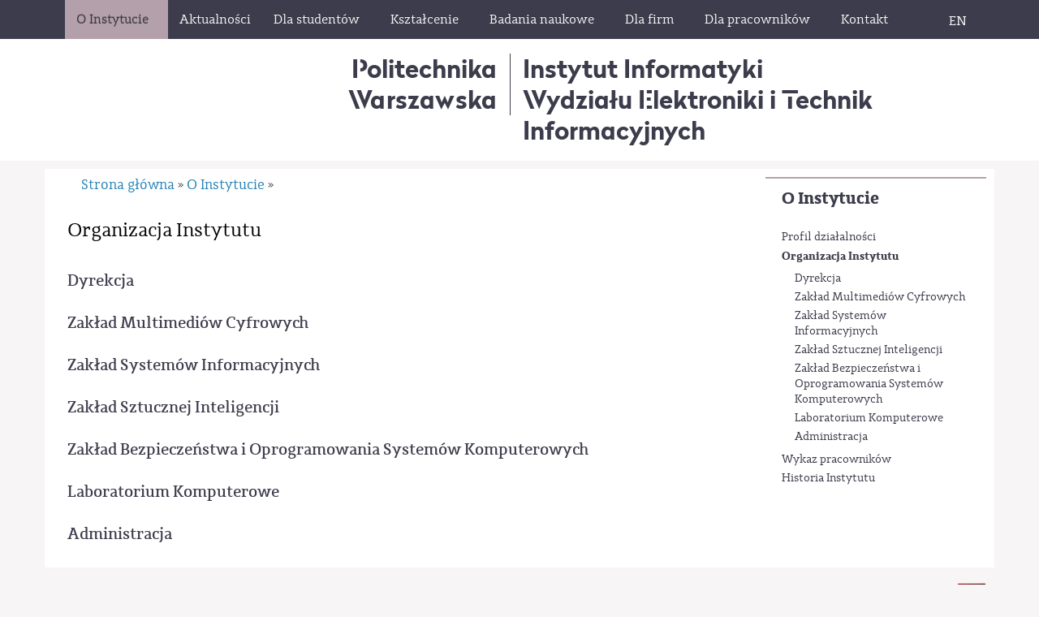

--- FILE ---
content_type: text/html; charset=utf-8
request_url: https://www.ii.pw.edu.pl/index.php/O-Instytucie/Organizacja-Instytutu
body_size: 8639
content:
<!DOCTYPE html 
     PUBLIC "-//W3C//DTD XHTML 1.0 Strict//EN"
     "http://www.w3.org/TR/xhtml1/DTD/xhtml1-strict.dtd">
<html xmlns="http://www.w3.org/1999/xhtml" xml:lang="pl" lang="pl">
<head>
		
	
<style type="text/css">
.limitdisplay-user { display: none; }.limitdisplay-user-10 { display: inline; }.limitdisplay-user-block-10 { display: block; }</style>	
		    		
			
	<meta http-equiv="Content-type" content="text/html;charset=UTF-8" />
	<meta name="viewport" content="width=device-width, initial-scale=1">
	                                <title>Organizacja Instytutu / O Instytucie / Strona główna - Instytut Informatyki Wydziału Elektroniki i Technik Informacyjnych</title>

    
    
                <meta name="Content-Type" content="text/html; charset=utf-8" />

            <meta name="Content-language" content="pl-PL" />

                    <meta name="author" content="eZ Systems" />
    
                <meta name="copyright" content="eZ Systems" />
    
                <meta name="description" content="Content Management System" />
    
                <meta name="keywords" content="cms, publish, e-commerce, content management, development framework" />
    
    
    
    <!--[if lt IE 9 ]>
        <meta http-equiv="X-UA-Compatible" content="IE=8,chrome=1" />
    <![endif]-->

    <meta name="MSSmartTagsPreventParsing" content="TRUE" />
    <meta name="generator" content="eZ Publish" />
        
<link rel="Home" href="/index.php" title="Instytut Informatyki Wydziału Elektroniki i Technik Informacyjnych strona główna" />
<link rel="Index" href="/index.php" />
<link rel="Top"  href="/index.php" title="Organizacja Instytutu / O Instytucie / Strona główna - Instytut Informatyki Wydziału Elektroniki i Technik Informacyjnych" />
<link rel="Search" href="/index.php/content/advancedsearch" title="Szukaj Instytut Informatyki Wydziału Elektroniki i Technik Informacyjnych" />
<link rel="Shortcut icon" href="/design/pwbase/images/favicon.ico" type="image/x-icon" />
<link rel="Copyright" href="/index.php/ezinfo/copyright" />
<link rel="Author" href="/index.php/ezinfo/about" />
<link rel="Alternate" type="application/rss+xml" title="RSS" href="/index.php/rss/feed/my_feed" />
<script type="text/javascript">
(function() {
    var head = document.getElementsByTagName('head')[0];
    var printNode = document.createElement('link');
    printNode.rel = 'Alternate';
    printNode.href = "/index.php/layout/set/print/O-Instytucie/Organizacja-Instytutu" + document.location.search;
    printNode.media = 'print';
    printNode.title = "Wersja do druku";
    head.appendChild(printNode);
})();
</script>	      <link rel="stylesheet" type="text/css" href="/extension/ezflow/design/ezflow/stylesheets/core.css" />
<link rel="stylesheet" type="text/css" href="/design/standard/stylesheets/debug.css" />
<link rel="stylesheet" type="text/css" href="/extension/ezflow/design/ezflow/stylesheets/pagelayout.css" />
<link rel="stylesheet" type="text/css" href="/extension/ezwebin/design/ezwebin/stylesheets/content.css" />
<link rel="stylesheet" type="text/css" href="/extension/ezwt/design/standard/stylesheets/websitetoolbar.css" />
<link rel="stylesheet" type="text/css" href="/design/ii/stylesheets/../../pwbase/stylesheets/bootstrap.css" />
<link rel="stylesheet" type="text/css" href="/design/ii/stylesheets/../../pwbase/stylesheets/bootstrap-theme.css" />
<link rel="stylesheet" type="text/css" href="/design/ii/stylesheets/../../pwbase/stylesheets/fonts.css" />
<link rel="stylesheet" type="text/css" href="/design/ii/stylesheets/../../pwbase/stylesheets/site-colors.css" />
<link rel="stylesheet" type="text/css" href="/design/ii/stylesheets/../../pwbase/stylesheets/classes-colors.css" />
<link rel="stylesheet" type="text/css" href="/extension/ezflow/design/ezflow/stylesheets/ezflow.css" />
<link rel="stylesheet" type="text/css" href="/extension/pw_blocks/design/standard/stylesheets/pw_blocks.css" />

<link rel="stylesheet" type="text/css" href="/design/ii/stylesheets/classes-colors.css?v=3" />
<link rel="stylesheet" type="text/css" href="/design/ii/stylesheets/site-colors.css?v=3" />
<link rel="stylesheet" type="text/css" href="/extension/ezwebin/design/ezwebin/stylesheets/print.css" media="print" />
<!-- IE conditional comments; for bug fixes for different IE versions -->
<!--[if IE 5]>     <style type="text/css"> @import url(/extension/ezflow/design/ezflow/stylesheets/browsers/ie5.css);    </style> <![endif]-->
<!--[if lte IE 7]> <style type="text/css"> @import url(/extension/ezflow/design/ezflow/stylesheets/browsers/ie7lte.css); </style> <![endif]-->	
<script type="text/javascript" src="/extension/ezjscore/design/standard/javascript/jquery-1.7.2.min.js" charset="utf-8"></script>
<script type="text/javascript" src="/extension/ezjscore/design/standard/javascript/jquery-ui-1.8.18.custom.min.js" charset="utf-8"></script>
<script type="text/javascript" src="/design/pwbase/javascript/jquery.tinyscrollbar.min.js" charset="utf-8"></script>
<script type="text/javascript" src="/extension/ezflow/design/ezflow/javascript/insertmedia.js" charset="utf-8"></script>
<script type="text/javascript" src="/design/ii/javascript/../../pwbase/javascript/toolbarspw.js" charset="utf-8"></script>
<script type="text/javascript" src="/design/ii/javascript/../../pwbase/javascript/bootstrap.js" charset="utf-8"></script>
<script type="text/javascript" src="/design/ii/javascript/../../pwbase/javascript/jRespond.js" charset="utf-8"></script>
<!--	<link rel="shortcut icon" type="image/x-icon" href="/design/pwbase/images/favicon.ico" />-->
<link rel="apple-touch-icon" sizes="180x180" href="/design/pwbase/images/favicons/apple-touch-icon.png?v=yyxooL7QG9">
<link rel="icon" type="image/png" href="/design/pwbase/images/favicons/favicon-32x32.png?v=yyxooL7QG9" sizes="32x32">
<link rel="icon" type="image/png" href="/design/pwbase/images/favicons/favicon-16x16.png?v=yyxooL7QG9" sizes="16x16">
<link rel="manifest" href="/design/pwbase/images/favicons/manifest.json?v=yyxooL7QG9">
<link rel="mask-icon" href="/design/pwbase/images/favicons/safari-pinned-tab.svg?v=yyxooL7QG9" color="#5bbad5">
<link rel="shortcut icon" href="/design/pwbase/images/favicons/favicon.ico?v=yyxooL7QG9">
<meta name="msapplication-config" content="/design/pwbase/images/favicons/browserconfig.xml?v=yyxooL7QG9">
<meta name="theme-color" content="#ffffff">
	
	
	<script type="text/javascript">
		var jRes = jRespond([
		    {
		        label: 'screen-xs',
		        enter: 0,
		        exit: 767
		    },{
		        label: 'screen-sm',
		        enter: 768,
		        exit: 991
		    },{
		        label: 'screen-md',
		        enter: 992,
		        exit: 1199
		    },{
		        label: 'screen-lg',
		        enter: 1200,
		        exit: 10000
		    }
		]);

	</script>
	
	
</head>

<!--[if lt IE 7 ]><body class="ie6"><![endif]-->
<!--[if IE 7 ]>   <body class="ie7"><![endif]-->
<!--[if IE 8 ]>   <body class="ie8"><![endif]-->
<!--[if (gt IE 8)|!(IE)]><!--><body><!--<![endif]-->
<!-- Complete page area: START -->
	
	
	<!-- Change between "sidemenu"/"nosidemenu" and "extrainfo"/"noextrainfo" to switch display of side columns on or off  -->
<div id="page" class="sidemenu extrainfo section_id_1 subtree_level_0_node_id_2 subtree_level_1_node_id_95 subtree_level_2_node_id_102">
		
		  	
	  <!-- Top menu area: START -->
	  	    <div id="top_stripe_wrapper">
	<div id="topmenu_navbar" class="navbar navbar-inverse container" role="navigation">
		<div id="topmenu_container">
	   	 		<div id="topmenu_header" class="navbar-header hidden-md hidden-lg">
		<button id="topmenu_button" type="button" class="navbar-toggle" data-toggle="collapse" data-target=".navbar-collapse">
			<span class="sr-only">Toggle navigation</span>
			<span class="icon-bar"></span>
			<span class="icon-bar"></span>
			<span class="icon-bar"></span>
		</button>
		<!--<p class="navbar-brand">Politechnika Warszawska</p>-->
	</div>
	<div id="menu_top" class="collapse navbar-collapse">
	    <!-- Top menu content: START -->
	    <ul class="nav navbar-nav">
	    	    	       	            	            	                	            	            	            	
	            	                <li id="node_id_95" class="selected firstli"><a href="/index.php/O-Instytucie"><span>O Instytucie</span></a>
					
						
																		
													<span class="down_indicator"><i class="fa fa-angle-down" aria-hidden="true"></i></span>
							<ul class="topmenu-secondlevel">
							                    
																																																																		<li id="node_id_101" class="firstli"><a href="/index.php/O-Instytucie/Profil-dzialalnosci"><span>Profil działalności</span></a>
																			
																				
																												
									
									</li>
								                                                    
							                    
																																																																		<li id="node_id_102" class="active"><a href="/index.php/O-Instytucie/Organizacja-Instytutu"><span>Organizacja Instytutu</span></a>
																			
																				
																					<span class="more_indicator"></span>
											<ul class="topmenu-thirdlevel">
																																																																																																													<li id="node_id_105" class="firstli"><div><a href="/index.php/O-Instytucie/Organizacja-Instytutu/Dyrekcja"><span> Dyrekcja</span></a></div></li>
																									
																																																																																				<li id="node_id_106"><div><a href="/index.php/O-Instytucie/Organizacja-Instytutu/Zaklad-Multimediow-Cyfrowych"><span>Zakład Multimediów Cyfrowych</span></a></div></li>
																									
																																																																																				<li id="node_id_107"><div><a href="/index.php/O-Instytucie/Organizacja-Instytutu/Zaklad-Systemow-Informacyjnych"><span>Zakład Systemów Informacyjnych</span></a></div></li>
																									
																																																																																				<li id="node_id_108"><div><a href="/index.php/O-Instytucie/Organizacja-Instytutu/Zaklad-Sztucznej-Inteligencji"><span>Zakład Sztucznej Inteligencji</span></a></div></li>
																									
																																																																																				<li id="node_id_109"><div><a href="/index.php/O-Instytucie/Organizacja-Instytutu/Zaklad-Bezpieczenstwa-i-Oprogramowania-Systemow-Komputerowych"><span>Zakład Bezpieczeństwa i Oprogramowania Systemów Komputerowych</span></a></div></li>
																									
																																																																																				<li id="node_id_110"><div><a href="/index.php/O-Instytucie/Organizacja-Instytutu/Laboratorium-Komputerowe"><span>Laboratorium Komputerowe</span></a></div></li>
																									
																																																																																																													<li id="node_id_112" class="lastli"><div><a href="/index.php/O-Instytucie/Organizacja-Instytutu/Administracja"><span>Administracja</span></a></div></li>
																									
																					</ul>
																												
									
									</li>
								                                                    
							                    
																																																	<li id="node_id_114"><a href="https://bip.pw.edu.pl/Sklad-osobowy/Podstawowe-jednostki-organizacyjne/Wydzial-Elektroniki-i-Technik-Informacyjnych/Instytut-Informatyki" target="_blank" title="Wykaz pracowników" class="menu-item-link" rel="/index.php/O-Instytucie/Wykaz-pracownikow"><span>Wykaz pracowników</span></a></li>
								                                                    
							                    
																																																																		<li id="node_id_104" class="lastli"><a href="/index.php/O-Instytucie/Historia-Instytutu"><span>Historia Instytutu</span></a>
																			
																				
																												
									
									</li>
								                                                    
							                                
							</ul>
																			</li>					
	          	            	            	            	            	
	            	                <li id="node_id_62"><a href="/index.php/Aktualnosci"><span>Aktualności</span></a>
					
						
																		
																			</li>					
	          	            	            	            	            	
	            	                <li id="node_id_97"><a href="/index.php/Dla-studentow"><span>Dla studentów</span></a>
					
						
																		
													<span class="down_indicator"><i class="fa fa-angle-down" aria-hidden="true"></i></span>
							<ul class="topmenu-secondlevel">
							                    
																																																																		<li id="node_id_330" class="firstli"><a href="/index.php/Dla-studentow/Studia-stacjonarne-I-i-II-stopnia"><span>Studia stacjonarne I i II stopnia</span></a>
																			
																				
																					<span class="more_indicator"></span>
											<ul class="topmenu-thirdlevel">
																																																																																																													<li id="node_id_115" class="firstli"><div><a href="/index.php/Dla-studentow/Studia-stacjonarne-I-i-II-stopnia/Studia-inzynierskie-na-kierunku-informatyka"><span>Studia inżynierskie na kierunku informatyka</span></a></div></li>
																									
																																																																																																													<li id="node_id_116" class="lastli"><div><a href="/index.php/Dla-studentow/Studia-stacjonarne-I-i-II-stopnia/Studia-magisterskie-na-kierunku-informatyka"><span>Studia magisterskie na kierunku informatyka</span></a></div></li>
																									
																					</ul>
																												
									
									</li>
								                                                    
							                    
																																																	<li id="node_id_118"><a href="/index.php/Dla-studentow/Poradnik-dyplomanta"><span>Poradnik dyplomanta</span></a>
																			
																				
																					<span class="more_indicator"></span>
											<ul class="topmenu-thirdlevel">
																																																																																																													<li id="node_id_210" class="firstli"><div><a href="/index.php/Dla-studentow/Poradnik-dyplomanta/1.-Przygotowanie-pracy-dyplomowej"><span>1. Przygotowanie pracy dyplomowej</span></a></div></li>
																									
																																																																																				<li id="node_id_211"><div><a href="/index.php/Dla-studentow/Poradnik-dyplomanta/2.-Skladanie-pracy-dyplomowej"><span>2. Składanie pracy dyplomowej</span></a></div></li>
																									
																																																																																				<li id="node_id_212"><div><a href="/index.php/Dla-studentow/Poradnik-dyplomanta/3.-Ocenianie-i-obrona-pracy-dyplomowej"><span>3. Ocenianie i obrona pracy dyplomowej</span></a></div></li>
																									
																																																																																																													<li id="node_id_213" class="lastli"><div><a href="/index.php/Dla-studentow/Poradnik-dyplomanta/4.-Czynnosci-koncowe"><span>4. Czynności końcowe</span></a></div></li>
																									
																					</ul>
																												
									
									</li>
								                                                    
							                    
																																																	<li id="node_id_117"><a href="/index.php/Dla-studentow/Wybor-tematow-pracowni-dyplomowych"><span>Wybór tematów pracowni dyplomowych</span></a>
																			
																				
																												
									
									</li>
								                                                    
							                    
																																																	<li id="node_id_119"><a href="/index.php/Dla-studentow/Harmonogram-obron-styczen-2026"><span>Harmonogram obron - styczeń 2026</span></a>
																			
																				
																												
									
									</li>
								                                                    
							                    
																																																	<li id="node_id_63"><a href="/index.php/Dla-studentow/Wydarzenia"><span>Wydarzenia</span></a>
																			
																				
																												
									
									</li>
								                                                    
							                    
																																																																		<li id="node_id_120" class="lastli"><a href="/index.php/Dla-studentow/Kola-naukowe"><span>Koła naukowe</span></a>
																			
																				
																												
									
									</li>
								                                                    
							                                
							</ul>
																			</li>					
	          	            	            	            	            	
	            	                <li id="node_id_98"><a href="/index.php/Ksztalcenie"><span>Kształcenie</span></a>
					
						
																		
													<span class="down_indicator"><i class="fa fa-angle-down" aria-hidden="true"></i></span>
							<ul class="topmenu-secondlevel">
							                    
																																																																		<li id="node_id_546" class="firstli"><a href="/index.php/Ksztalcenie/Studia-podyplomowe"><span>Studia podyplomowe</span></a>
																			
																				
																					<span class="more_indicator"></span>
											<ul class="topmenu-thirdlevel">
																																																																																																													<li id="node_id_124" class="firstli"><div><a href="/index.php/Ksztalcenie/Studia-podyplomowe/Java-EE-produkcja-oprogramowania"><span>Java EE – produkcja oprogramowania</span></a></div></li>
																									
																																																																																				<li id="node_id_125"><div><a href="http://datascience.ii.pw.edu.pl/bigdata.html" target="_blank" title="Big Data – przetwarzanie i analiza dużych zbiorów danych" class="menu-item-link" rel="/index.php/Ksztalcenie/Studia-podyplomowe/Big-Data-przetwarzanie-i-analiza-duzych-zbiorow-danych"><span>Big Data – przetwarzanie i analiza dużych zbiorów danych</span></a></div></li>
																									
																																																																																				<li id="node_id_126"><div><a href="http://datascience.ii.pw.edu.pl/datascience.html" target="_blank" title="Data Science – algorytmy, narzędzia i aplikacje dla problemów typu Big Data" class="menu-item-link" rel="/index.php/Ksztalcenie/Studia-podyplomowe/Data-Science-algorytmy-narzedzia-i-aplikacje-dla-problemow-typu-Big-Data"><span>Data Science – algorytmy, narzędzia i aplikacje dla problemów typu Big Data</span></a></div></li>
																									
																																																																																				<li id="node_id_128"><div><a href="http://datascience.ii.pw.edu.pl/wizualizacjadanych.html" target="_blank" title="AI-Powered Business Intelligence – wizualizacja i analityka biznesowa ze wsparciem sztucznej inteligencji" class="menu-item-link" rel="/index.php/Ksztalcenie/Studia-podyplomowe/AI-Powered-Business-Intelligence-wizualizacja-i-analityka-biznesowa-ze-wsparciem-sztucznej-inteligencji"><span>AI-Powered Business Intelligence – wizualizacja i analityka biznesowa ze wsparciem sztucznej inteligencji</span></a></div></li>
																									
																																																																																																													<li id="node_id_432" class="lastli"><div><a href="/index.php/Ksztalcenie/Studia-podyplomowe/Przywodztwo-IT"><span>Przywództwo IT </span></a></div></li>
																									
																					</ul>
																												
									
									</li>
								                                                    
							                    
																																																	<li id="node_id_542"><a href="/index.php/Ksztalcenie/Kursy"><span>Kursy</span></a>
																			
																				
																												
									
									</li>
								                                                    
							                    
																																																	<li id="node_id_543"><a href="/index.php/Ksztalcenie/Szkolenia"><span>Szkolenia</span></a>
																			
																				
																					<span class="more_indicator"></span>
											<ul class="topmenu-thirdlevel">
																																																																																																													<li id="node_id_547" class="firstli"><div><a href="/index.php/Ksztalcenie/Szkolenia/Zarzadzanie-innowacjami"><span>Zarządzanie innowacjami</span></a></div></li>
																									
																																																																																				<li id="node_id_553"><div><a href="/index.php/Ksztalcenie/Szkolenia/Process-Mining"><span>Process Mining </span></a></div></li>
																									
																																																																																																													<li id="node_id_554" class="lastli"><div><a href="/index.php/Ksztalcenie/Szkolenia/Wprowadzenie-do-baz-danych"><span>Wprowadzenie do baz danych</span></a></div></li>
																									
																					</ul>
																												
									
									</li>
								                                                    
							                    
																																																	<li id="node_id_544"><a href="/index.php/Ksztalcenie/Wyklady-wlasne"><span>Wykłady własne</span></a>
																			
																				
																					<span class="more_indicator"></span>
											<ul class="topmenu-thirdlevel">
																																																																																																																																						<li id="node_id_562" class="firstli lastli"><div><a href="/index.php/Ksztalcenie/Wyklady-wlasne/Przywodztwo-IT"><span>Przywództwo IT </span></a></div></li>
																									
																					</ul>
																												
									
									</li>
								                                                    
							                    
																																																																		<li id="node_id_545" class="lastli"><a href="/index.php/Ksztalcenie/Wyklady-obce"><span>Wykłady obce</span></a>
																			
																				
																					<span class="more_indicator"></span>
											<ul class="topmenu-thirdlevel">
																																																																																																																																						<li id="node_id_555" class="firstli lastli"><div><a href="/index.php/Ksztalcenie/Wyklady-obce/Produkty-IT-czyli-krotka-historia-pieknego-poczatku-i-trudnego-konca"><span>Produkty IT, czyli krótka historia pięknego początku i trudnego  końca</span></a></div></li>
																									
																					</ul>
																												
									
									</li>
								                                                    
							                                
							</ul>
																			</li>					
	          	            	            	            	            	
	            	                <li id="node_id_331"><a href="/index.php/Badania-naukowe2"><span>Badania naukowe</span></a>
					
						
																		
													<span class="down_indicator"><i class="fa fa-angle-down" aria-hidden="true"></i></span>
							<ul class="topmenu-secondlevel">
							                    
																																																																		<li id="node_id_113" class="firstli"><a href="https://repo.pw.edu.pl/info/affiliation/WEITI-a8a2fa13-0e5e-43f1-9c27-aeb4ee23e180/?affil=WEiTI&lang=pl" target="_blank" title="Potencjał badawczy" class="menu-item-link" rel="/index.php/Badania-naukowe2/Potencjal-badawczy"><span>Potencjał badawczy</span></a></li>
								                                                    
							                    
																																																																		<li id="node_id_854" class="lastli"><a href="/index.php/Badania-naukowe2/Seminaria-naukowe"><span>Seminaria naukowe</span></a>
																			
																				
																												
									
									</li>
								                                                    
							                                
							</ul>
																			</li>					
	          	            	            	            	            	
	            	                <li id="node_id_99"><a href="/index.php/Dla-firm"><span>Dla firm</span></a>
					
						
																		
													<span class="down_indicator"><i class="fa fa-angle-down" aria-hidden="true"></i></span>
							<ul class="topmenu-secondlevel">
							                    
																																																																		<li id="node_id_129" class="firstli"><a href="/index.php/Dla-firm/Oferta-wspolpracy"><span>Oferta współpracy</span></a>
																			
																				
																												
									
									</li>
								                                                    
							                    
																																																																		<li id="node_id_130" class="lastli"><a href="/index.php/Dla-firm/Przykladowe-wdrozenia"><span>Przykładowe wdrożenia</span></a>
																			
																				
																												
									
									</li>
								                                                    
							                                
							</ul>
																			</li>					
	          	            	            	            	            	
	            	                <li id="node_id_203"><a href="/index.php/Dla-pracownikow"><span>Dla pracowników</span></a>
					
						
																		
													<span class="down_indicator"><i class="fa fa-angle-down" aria-hidden="true"></i></span>
							<ul class="topmenu-secondlevel">
							                    
																																																																		<li id="node_id_204" class="firstli"><a href="/index.php/Dla-pracownikow/Nauczyciele"><span>Nauczyciele</span></a>
																			
																				
																												
									
									</li>
								                                                    
							                    
																																																	<li id="node_id_205"><a href="/index.php/Dla-pracownikow/Administracja"><span>Administracja</span></a>
																			
																				
																												
									
									</li>
								                                                    
							                    
																																																	<li id="node_id_618"><a href="/index.php/Dla-pracownikow/Projekty"><span>Projekty</span></a>
																			
																				
																					<span class="more_indicator"></span>
											<ul class="topmenu-thirdlevel">
																																																																																																																																						<li id="node_id_619" class="firstli lastli"><div><a href="/index.php/Dla-pracownikow/Projekty/NCBR"><span>NCBR</span></a></div></li>
																									
																					</ul>
																												
									
									</li>
								                                                    
							                    
																																																																		<li id="node_id_841" class="lastli"><a href="/index.php/Dla-pracownikow/Zamowienia-publiczne"><span>Zamówienia publiczne</span></a>
																			
																				
																												
									
									</li>
								                                                    
							                                
							</ul>
																			</li>					
	          	            	            	            	                	            	            	
	            	                <li id="node_id_100" class="lastli"><a href="/index.php/Kontakt"><span>Kontakt</span></a>
					
						
																		
																			</li>					
	          	    	    	    </ul>
	</div>
    <!-- Top menu content: END -->
	  	</div>
	  	<!--<div class="jezyklink-eng">
			<a href="/" class="menu-item-link" title="English version">EN</a>
		</div>-->

						        <div class="jezyklink-eng">
			<a href="/index.php/switchlanguage/to/ii_en/102" class="menu-item-link" title="English"><span>EN</span></a>
		</div>

		<div id="searchbox_top">
		  <form class="navbar-form" role="search" action="/index.php/content/search">
		  <div class="input-group">
		    <label for="searchtext" class="hide">Search text:</label>
		    		    <input type="text" class="form-control" placeholder="Szukaj..." name="SearchText" id="srch-term" />
            <div class="input-group-btn">
                <button class="btn btn-default" type="submit" value="" title="Szukaj"><i class="glyphicon glyphicon-search"></i></button>
            </div>		    
		        		    		  </div>
		  </form>
		</div>		
	</div>
</div>
	  	  <!-- Top menu area: END -->
	  
	  <!-- User menu area: START -->
	    <div id="usermenu-position">
	      <div id="usermenu">
		
	    
		
	
		<div id="searchbox">
  <form action="/index.php/content/search">
  <div id="searchbox-inner">
    <label for="searchtext" class="hide">Search text:</label>
        <input id="searchtext" name="SearchText" type="text" value="" size="12" />
    <input id="searchbutton" class="button" type="submit" value="" title="Szukaj" />
              </div>
  </form>
</div>	      </div>
	    </div>
	  <!-- User menu area: END -->
	
	  <!-- Header area: START -->
		<div id="header-position">
  <div id="naglowek" class="container">

	

    
    <div class="naglowek-middle logo">
    	<p class="logo-pw"><a href="https://www.pw.edu.pl" title="Politechnika Warszawska">Politechnika<br><span class="more-spacing">Warszawska</span></a></p><p class="logo-jednostka"><a href="/index.php" title="Instytut Informatyki Wydziału Elektroniki i Technik Informacyjnych">Instytut Informatyki</a><br><a href="https://www.elka.pw.edu.pl" target="_blank">Wydziału Elektroniki i Technik Informacyjnych</a></p>
    	
    </div>
  </div>
</div>
	  <!-- Header area: END -->
	
	  	
	  <!-- Toolbar area: START -->
	  	  <!-- Toolbar area: END -->
	
	<!-- Columns area: START -->
	<div>

		<div id="wrapper" class="container">
			<div class="row">
                            
				<!-- Banner area: START -->
                                                                                                			
				<!-- Banner area: END -->
							
			</div>
			
			<div id="main" class="row">	
				<!-- Side menu area: START -->
									<div class="col-md-3 col-sm-4 col-xs-12 col-md-push-9 col-sm-push-8">
				    	      <div id="sidemenu">
                    <div class="border-box">	<div id="menuleft_toppanel">
    	<h4><a id="menuleft_header" href="/index.php/O-Instytucie">O Instytucie</a></h4>
    </div>
    
    
        <ul id="menuleft" class="menu-list">
			<script type="text/javascript">
					
				jRes.addFunc([
				{
					breakpoint:	['screen-lg', 'screen-md', 'screen-sm'],
					enter: function(){
					    		jQuery(function( $ ){
									$( "#menuleft" ).css("height", "auto");					    		
									/*$( "#menuleft_toppanel" ).bind('click',false);*/
								});		
					},
					exit: function(){
									/*$( "#menuleft_toppanel" ).unbind('click',false);*/
					}
				},{
					breakpoint:	'screen-xs',
					enter: function(){
			    		jQuery(function( $ ){
							$( "#menuleft" ).addClass("collapse");
							/*$( "#menuleft_toppanel h4" ).append(" <b class='caret' />");*/
							$( "#menuleft_toppanel h4" ).append('<button id="menuleft_button" type="button" class="navbar-toggle" data-toggle="collapse" data-target="#menuleft"><span class="sr-only">Toggle navigation</span><span class="icon-bar"></span><span class="icon-bar"></span><span class="icon-bar"></span></button>');
							$( "#menuleft_toppanel h4 a" ).bind('click',false);
							/*$( "#menuleft_toppanel" ).wrap('<button id="menuleft_button" type="button" class="collapsed" data-toggle="collapse" data-target="#menuleft"></button>');*/
							/*$( "#menuleft_toppanel h4").addClass("collapsed").attr("data-toggle","collapse").attr("data-target","#menuleft");*/
						});				
					},
					exit: function(){
			    		jQuery(function( $ ){
			    			/*$( "#menuleft_toppanel" ).unwrap();*/
							$( "#menuleft_toppanel h4 b.caret" ).remove();
							$( "#menuleft_toppanel button#menuleft_button" ).remove();
							$( "#menuleft" ).removeClass("collapse").removeClass("collapse.in");
							$( "#menuleft_toppanel h4 a" ).unbind('click',false);									
						});	
					}	
				}
				]);
	
			
			</script>   
                    
                                                    <li class="firstli"><div class="second_level_menu"><a href="/index.php/O-Instytucie/Profil-dzialalnosci">Profil działalności</a></div>
            
                        </li>
                    
                                                                                <li><div class="second_level_menu"><a href="/index.php/O-Instytucie/Organizacja-Instytutu" class="selected current">Organizacja Instytutu</a></div>
            
                                                            <ul class="submenu-list">
                                                                                                                               <li class="firstli"><div class="third_level_menu"><a href="/index.php/O-Instytucie/Organizacja-Instytutu/Dyrekcja"> Dyrekcja</a></div></li>
                                                                                                                                                   <li><div class="third_level_menu"><a href="/index.php/O-Instytucie/Organizacja-Instytutu/Zaklad-Multimediow-Cyfrowych">Zakład Multimediów Cyfrowych</a></div></li>
                                                                                                                                                   <li><div class="third_level_menu"><a href="/index.php/O-Instytucie/Organizacja-Instytutu/Zaklad-Systemow-Informacyjnych">Zakład Systemów Informacyjnych</a></div></li>
                                                                                                                                                   <li><div class="third_level_menu"><a href="/index.php/O-Instytucie/Organizacja-Instytutu/Zaklad-Sztucznej-Inteligencji">Zakład Sztucznej Inteligencji</a></div></li>
                                                                                                                                                   <li><div class="third_level_menu"><a href="/index.php/O-Instytucie/Organizacja-Instytutu/Zaklad-Bezpieczenstwa-i-Oprogramowania-Systemow-Komputerowych">Zakład Bezpieczeństwa i Oprogramowania Systemów Komputerowych</a></div></li>
                                                                                                                                                   <li><div class="third_level_menu"><a href="/index.php/O-Instytucie/Organizacja-Instytutu/Laboratorium-Komputerowe">Laboratorium Komputerowe</a></div></li>
                                                                                                                                                                                               <li class="lastli"><div class="third_level_menu"><a href="/index.php/O-Instytucie/Organizacja-Instytutu/Administracja">Administracja</a></div></li>
                                                        </ul>
                                                    </li>
                    
                                                    <li><div class="second_level_menu"><a href="https://bip.pw.edu.pl/Sklad-osobowy/Podstawowe-jednostki-organizacyjne/Wydzial-Elektroniki-i-Technik-Informacyjnych/Instytut-Informatyki" target="_blank" title="Wykaz pracowników" class="menu-item-link" rel="/index.php/O-Instytucie/Wykaz-pracownikow">Wykaz pracowników</a></div>
            
                        </li>
                    
                                                                                <li class="lastli"><div class="second_level_menu"><a href="/index.php/O-Instytucie/Historia-Instytutu">Historia Instytutu</a></div>
            
                        </li>
                </ul>
        
</div>
               </div>
				    </div>
					<!-- Main area: START -->
					
					<div class="col-md-9 col-sm-8 col-xs-12 col-md-pull-3 col-sm-pull-4">
								<!-- Side menu area: END -->
												
								
				          <!-- Main area content: START -->
	  <!-- Path area: START -->
	  	    	        <div id="path">
      <!-- Path content: START -->
  <p>
        <a href="/index.php">Strona główna</a>
  
      <span class="path-separator">&raquo;</span>      <a href="/index.php/O-Instytucie">O Instytucie</a>
  
      <span class="path-separator">&raquo;</span>        </p>
  <!-- Path content: END -->  </div>	    	  	  <!-- Path area: END -->
          
<div class="content-view-full">
    <div class="class-folder">

        
        <div class="attribute-header">
            <h1>
Organizacja Instytutu</h1>
        </div>

                            
                            
        
                                
            
                                                         

            
            
            
            <div class="content-view-children  ">
                                                                                                            

<div class="content-view-line">
    <div class="class-folder">

        <h2><a href="/index.php/O-Instytucie/Organizacja-Instytutu/Dyrekcja"> Dyrekcja</a></h2>

       
    </div>
</div>
                                                                                                

<div class="content-view-line">
    <div class="class-folder">

        <h2><a href="/index.php/O-Instytucie/Organizacja-Instytutu/Zaklad-Multimediow-Cyfrowych">Zakład Multimediów Cyfrowych</a></h2>

       
    </div>
</div>
                                                                                                

<div class="content-view-line">
    <div class="class-folder">

        <h2><a href="/index.php/O-Instytucie/Organizacja-Instytutu/Zaklad-Systemow-Informacyjnych">Zakład Systemów Informacyjnych</a></h2>

       
    </div>
</div>
                                                                                                

<div class="content-view-line">
    <div class="class-folder">

        <h2><a href="/index.php/O-Instytucie/Organizacja-Instytutu/Zaklad-Sztucznej-Inteligencji">Zakład Sztucznej Inteligencji</a></h2>

       
    </div>
</div>
                                                                                                

<div class="content-view-line">
    <div class="class-folder">

        <h2><a href="/index.php/O-Instytucie/Organizacja-Instytutu/Zaklad-Bezpieczenstwa-i-Oprogramowania-Systemow-Komputerowych">Zakład Bezpieczeństwa i Oprogramowania Systemów Komputerowych</a></h2>

       
    </div>
</div>
                                                                                                

<div class="content-view-line">
    <div class="class-folder">

        <h2><a href="/index.php/O-Instytucie/Organizacja-Instytutu/Laboratorium-Komputerowe">Laboratorium Komputerowe</a></h2>

       
    </div>
</div>
                                                                                                

<div class="content-view-line">
    <div class="class-folder">

        <h2><a href="/index.php/O-Instytucie/Organizacja-Instytutu/Administracja">Administracja</a></h2>

       
    </div>
</div>
                                                                        </div>

            

 

            </div>
</div>

          <!-- Main area content: END -->
				</div> <!-- koniec mainarea -->
				<!-- Main area: END -->
				
								
							</div>
			
			<!-- Extra area: START -->
						        <div id="extrainfo-position">
      <div id="extrainfo">
                    
<!-- ZONE CONTENT: START -->

<!-- ZONE CONTENT: END -->              </div>
    </div>						<!-- Extra area: END -->
			
			
			  <!-- Columns area: END -->
			
			  <!-- Footer area: START -->
			<div class="row">
				<div id="footer" class="col-xs-12">
			  	<!-- Footer area: START -->

<div class="row">
	<div class="col-xs-12 col-md-8">
		<div id="kanaly">
			<div id="kanal-rss" class="my_clearfix"><a href="https://www.ii.pw.edu.pl/index.php/rss"  target="_blank" title="Kanały RSS PW"><div class="kanal-ikonka"></div><p class="visible-xs">Kanały RSS</p></a></div>
			<div id="kanal-facebook" class="my_clearfix"><a href="http://www.facebook.com/politechnika.warszawska" target="_blank" title="Strona PW na Facebook"><div class="kanal-ikonka"></div><p class="visible-xs">PW na Facebook</p></a></div>
			<div id="kanal-twitter" class="my_clearfix"><a href="http://twitter.com/PW_edu" target="_blank" title="PW na Twitterze"><div class="kanal-ikonka"></div><p class="visible-xs">PW na Twitterze</p></a></div>		
			<div id="kanal-instagram" class="hidden-sm my_clearfix"><a href="http://instagram.com/politechnika_warszawska#" target="_blank" title="PW na Instagram"><div class="kanal-ikonka"></div><p class="visible-xs">PW na Instagramie</p></a></div>
			<div id="kanal-youtube" class="my_clearfix"><a href="https://www.youtube.com/channel/UCCXBvkV8M7t-3k6Pd5j82aQ" target="_blank" title="PW na YouTube"><div class="kanal-ikonka"></div><p class="visible-xs">PW na YouTube</p></a></div>
			<div id="kanal-snapchat" class="my_clearfix"><a href="/pw/Media/Images/Media-spolecznosciowe/Snapchat" target="_blank" title="PW na Snapchat"><div class="kanal-ikonka"></div><p class="visible-xs">PW na Snapchat</p></a></div>		
			<div id="kanal-plpw1" class="my_clearfix"><a href="http://placpolitechniki1.wordpress.com" target="_blank" title="Blog Politechniki Warszawskiej"><div class="kanal-ikonka"></div><p class="visible-xs">Blog PW</p></a></div>
			<div id="kanal-bpw" class="my_clearfix"><a href="http://www.biuletyn.pw.edu.pl" target="_blank" title="Biuletyn PW"><div class="kanal-ikonka"></div><p class="visible-xs">Biuletyn PW</p></a></div>
			<div id="kanal-pe" class="my_clearfix"><a href="http://www.eksperci.pw.edu.pl" target="_blank" title="Platforma Ekspertów PW"><div class="kanal-ikonka"></div><p class="visible-xs">Platforma Ekspertów</p></a></div>
			<div id="kanal-tiktok" class="my_clearfix"><a href="https://www.tiktok.com/@politechnikawaw" target="_blank" title="Politechnika Warszawska na TikTok"><div class="kanal-ikonka"></div><p class="visible-xs">PW na TikTok</p></a></div>
			<!--<div id="kanal-pinterest" class="my_clearfix"><a href="http://www.pinterest.com/PW_edu" target="_blank" title="Politechnika Warszawska na Pinterest"><div class="kanal-ikonka"></div><p class="visible-xs">PW na Pinterest</p></a></div>-->
			<div id="kanal-linkedin" class="my_clearfix"><a href="https://pl.linkedin.com/edu/politechnika-warszawska-15980" target="_blank" title="Politechnika Warszawska na LinkedIn"><div class="kanal-ikonka"></div><p class="visible-xs">PW na LinkedIn</p></a></div>
			<div id="kanal-bwpw" class="my_clearfix"><a href="http://repo.bg.pw.edu.pl/index.php/pl/" target="_blank" title="Baza Wiedzy Politechniki Warszawskiej"><div class="kanal-ikonka"></div><p class="visible-xs">Baza Wiedzy PW</p></a></div>			
<!--			<div id="kanal-rss" class="my_clearfix"><a href="https://www.ii.pw.edu.pl/index.php/rss"  target="_blank" title="Kanały RSS PW"><img src="/design/pwbase/images/rss_logo_szare.png" width="41" height="40" alt="RSS"/><p class="visible-xs">Kanały RSS</p></a></div>
			<div id="kanal-facebook" class="my_clearfix"><a href="http://www.facebook.com/politechnika.warszawska" target="_blank" title="Strona PW na Facebook"><img src="/design/pwbase/images/f_logo_szare.png" width="40" height="40" alt="Ikona Facebook"/><p class="visible-xs">PW na Facebook</p></a></div>
			<div id="kanal-twitter" class="my_clearfix"><a href="http://twitter.com/PW_edu" target="_blank" title="PW na Twitterze"><img src="/design/pwbase/images/tw_logo_szare.png" width="40" height="40" alt="PW na Twitterze"/><p class="visible-xs">PW na Twitterze</p></a></div>
			<div id="kanal-instagram" class="hidden-sm my_clearfix"><a href="http://instagram.com/politechnika_warszawska#" target="_blank" title="PW na Instagram"><img src="/design/pwbase/images/instagram-szare.png" width="40" height="40" alt="Ikona Instagram"/><p class="visible-xs">PW na Instagramie</p></a></div>
			<div id="kanal-plpw1" class="my_clearfix"><a href="http://placpolitechniki1.wordpress.com" target="_blank" title="Blog Politechniki Warszawskiej"><img src="/design/pwbase/images/plpw1-szare.png" width="40" height="40" alt="Ikona Blogu Politechniki Warszawskiej - Plac Politechniki 1"/><p class="visible-xs">Blog PW</p></a></div>
			<div id="kanal-bpw" class="my_clearfix"><a href="http://www.biuletyn.pw.edu.pl" target="_blank" title="Biuletyn PW"><img src="/design/pwbase/images/bpw-szare.png" width="40" height="40" alt="Ikona Biuletynu Politechniki Warszawskiej"/><p class="visible-xs">Biuletyn PW</p></a></div>
			<div id="kanal-pe" class="my_clearfix"><a href="http://www.eksperci.pw.edu.pl" target="_blank" title="Platforma Ekspertów PW"><img src="/design/pwbase/images/platformaekspertow-szare.png" width="40" height="40" alt="Ikona Platformy Ekspertów Politechniki Warszawskiej"/><p class="visible-xs">Platforma Ekspertów</p></a></div>
			<div id="kanal-pinterest" class="my_clearfix"><a href="http://www.pinterest.com/PW_edu" target="_blank" title="Politechnika Warszawska na Pinterest"><img src="/design/pwbase/images/pinterest-szare.png" width="41" height="40" alt="Ikona Pinterest"/><p class="visible-xs">PW na Pinterest</p></a></div>
			<div id="kanal-linkedin" class="my_clearfix"><a href="https://pl.linkedin.com/edu/politechnika-warszawska-15980" target="_blank" title="Politechnika Warszawska na LinkedIn"><img src="/design/pwbase/images/linkedin-szare.png" width="46" height="40" alt="Ikona LinkedIn"/><p class="visible-xs">PW na LinkedIn</p></a></div>
			<div id="kanal-bwpw" class="my_clearfix"><a href="http://repo.bg.pw.edu.pl/index.php/pl/" target="_blank" title="Baza Wiedzy Politechniki Warszawskiej"><img src="/design/pwbase/images/bwpw-szare.png" width="40" height="40" alt="Ikona BWPW"/><p class="visible-xs">Baza Wiedzy PW</p></a></div>-->			
		</div>	
		<div class="address">
			<p>&copy; 1998-2026 <br class="hidden-sm hidden-md hidden-lg" />Politechnika Warszawska,<br/>Pl. Politechniki 1,<br class="hidden-sm hidden-md hidden-lg" /> 00-661 Warszawa</p>
		</div>
	</div>
	<div class="col-xs-12 col-md-4">
		<div id="footer-right">
			<a href="http://www.bip.pw.edu.pl/" target="_blank"><img id="bip-PW-logo" alt="BIP PW" src="/design/pwbase/images/BIP-PW-baner-maly.png" /></a>
		</div>
	</div>
</div>

<!-- Footer area: END -->
			  	</div>
			</div>
			  <!-- Footer area: END -->
			
			
			<!-- Complete page area: END -->
			
			<!-- Footer script area: START -->
						<!-- Footer script area: END -->
	
		</div>	
	</div>
</div>
		
	
	
	<script type="text/javascript">
	
  	
  	function pickColor(){
  		var colors = new Array("zolty", "pomaranczowy", "niebieski", "zielony");
  		var randomNumber= Math.floor(Math.random() * colors.length);
  		jQuery('#PW-symbol').removeClass().addClass('PW-symbol-'+colors[randomNumber]);		
  		jQuery('div.block-type-topinfomanual div.class-topinfo div.opis h2').removeClass().addClass('kolor-PW-'+colors[randomNumber]+'-bg');
  	}
  	
  	jQuery(document).ready(function(){
  		pickColor();
  	});
	  
	jRes.addFunc([
	{
		breakpoint:	['screen-lg', 'screen-md', 'screen-sm'],
		enter: function(){
		  jQuery(function( $ ){
		  });
		},
		exit: function(){
		}
	},{
		breakpoint:	'screen-xs',
		enter: function(){
			jQuery(function( $ ){
 				$( "div#path span.path-separator" ).after('<span class="my_clearfix"></span>');
 				/*$( "div#topmenu_header p.navbar-brand" ).text("PW");*/				
			});		
		},
		exit: function(){
    		jQuery(function( $ ){
    			$( "div#path span.my_clearfix" ).remove();
    			/*$( "div#topmenu_header p.navbar-brand" ).text("Politechnika Warszawska");*/		    			    			
			});	
		}	
	}	
	]);
	
		jRes.addFunc([
	{
		breakpoint:	['screen-lg', 'screen-md'],
		enter: function(){
		  jQuery(function( $ ){

		  });
		},
		exit: function(){
		}
	},{
		breakpoint:	['screen-sm', 'screen-xs'],
		enter: function(){
			jQuery(function( $ ){
				$( '#menu_top li a[title="Szukaj"]').attr("href", "/index.php/content/search").off("click").unbind("click").off("click").undelegate("click").die("click");;
			});		
		},
		exit: function(){
    		jQuery(function( $ ){
    			$( '#menu_top li a[title="Szukaj"]').attr("href", "#");
    			$( '#menu_top li a[title="Szukaj"]').on('click', function(){
		  			$('div#usermenu-position').toggle('blind');
		  		});
			});	
		}	
	}	
	]);
	
	jRes.addFunc([
	{
		breakpoint:	'*',
		enter: function(){
		  	/*jQuery(function( $ ){
				var $allVideos = $("iframe");
			 	$allVideos.each( function() {
			 		$rodzic = $(this).parent();
			 		$szer = $rodzic.width();
			  		$(this).width( $szer );
			  		$(this).height( $szer * $(this).data( 'aspectRatio' ) ) ;
			  		console.log("szer: " + $szer );
			  		console.log("wys: " + $szer * $(this).data( 'aspectRatio' ) ); 
			  	});  			
		  		
		  	});*/
		},
		exit: function(){
		}
	}	
	]);  
	$(window).resize(function(){
	/*	  	jQuery(function( $ ){
				var $allVideos = $("iframe");
			 	$allVideos.each( function() {
			 		$rodzic = $(this).parent();
			 		$szer = $rodzic.width();
			  		$(this).width( $szer );
			  		$(this).height( $szer * $(this).data( 'aspectRatio' ) ) ;
			  		console.log("szer: " + $szer );
			  		console.log("wys: " + $szer * $(this).data( 'aspectRatio' ) ); 
			  	});  			
		  		
		  	});*/
	}).resize();  
	
	</script>
</body>
</html>


--- FILE ---
content_type: text/css
request_url: https://www.ii.pw.edu.pl/extension/ezflow/design/ezflow/stylesheets/core.css
body_size: 3230
content:
/* CORE CSS - 20060601 */


/* BODY */

body /* These becomes the initial settings for most other elements */
{
    background-color: #464346;
    font-family: Arial, Helvetica, sans-serif;
    font-size: 0.8em;
    color: #535548;
    text-align: center; /* IE method for centering page if it has fixed width */
    margin: 0;
    padding: 0;
}

/* HEADINGS */

h1, h2, h3, h4, h5, h6 /* Set general styles for all headings; some may be overridden later */
{
    font-weight: bold;
    font-style: normal;
    margin: 0 0 0.5em 0;
    padding: 0;
}

h1
{
    font-size: 1.4em;
    font-weight: normal;
}

h2
{
    font-size: 1.3em;
}

h3
{
    font-size: 1.2em;
}

h4
{
    font-size: 1.1em;
}

h5
{
    font-size: 1em;
}

h6
{
    font-size: 1em;
    font-weight: normal;
}


/* PARAGRAPHS */

p
{
    margin: 0.5em 0 0.5em 0;
    line-height: 1.25em; /* This is aprox. default line height in most popular browsers; set explicitly to ensure consitency. */
}


/* LINKS */

a
{
    color: #c70000;
    text-decoration: none;
}

a:hover
{
    color: #000000;
    cursor: pointer;
    text-decoration: underline;
}

a img
{
    border: none; /* Some browsers may display a border around a linked image without this attribute set to _none_. */
}


/* PRE TEXT */

pre, code
{
    font-family: "Courier New", Courier, monospace; /* Usually defaulted to monospaced font anyway, but browwsers may vary which one is used, so giving exact alternatives helps visual consistenct */
    font-size: 1em; /* Setting this exact size may also help visual consistency */
}

pre
{
    background-color: #f8f8f8;
    margin: 1em 0 1em 0;
    padding: 0.2em;
    border: 1px solid #e0e0e0;
}

pre.wordwrap /* Style for ensuring long lines in pre field won't break the design; use &nbsp; instead to preserve white-space where desired */
{
    white-space: normal;
}

pre.wordwrap span.line /* Style for tag wrapping around each line of text */
{
    display: block;
}


/* TABLES */

table
{
    font-size: 1em; /* Fix for size "loss" in tables in IE; redundant for most other browsers */
    margin: 0;
    padding: 0;
}

th, td
{
    padding: 0;
}

table.list /* Standard class usable for most regular tables presenting lists, with additional related styles */
{
    width: 100%;
    margin: 1em 0 1em 0;
    border: none;
}

table.list th, table.list td
{
    padding: 0.5em;
    border-right: 1px solid #ffffff;
    border-bottom: none;
    vertical-align: top;
}

table.list th
{
    font-weight: bold;
    color: #525345;
    background-color: #DFDFDF;
    white-space: nowrap;
    text-align: left;
    background-image: url(../images/th_bg.png);
    background-repeat: repeat-x;
    background-position: top left;
}

table.list td
{
    border-top: 1px solid #f8f8f8;
    font-weight: normal;
}

table.list th:first-child, table.list td:first-child
{
    border-left: 1px solid #ffffff;
}

table.list tr.bglight
{
    background-color: #F1F1ED;
}

table.list tr.bgdark
{
    background-color: #EAE9E1;
}

table.list tr.bglight:hover, table.list tr.bgdark:hover /* This has no effect in IE6 and below */
{
    background-color: #ffffff;
}

table.list tr.bglight:hover td, table.list tr.bgdark:hover td
{
    border-color: #ffffff;
}

table.list a
{
    border-bottom-color: #EAE9E1;
}

table.list img
{
    vertical-align: middle;
}

th.tight, td.tight
{
    width: 1%;
}

td.nowrap
{
    white-space: nowrap;
}

td.number
{
    text-align: right;
}

/* ORDERED AND UNORDERED LISTS */

ul, ol
{
    margin: 0.75em 0 1em 2.5em;
    padding: 0;
}

ul ul, ol ul
{
    margin: 0.3em 0 0.5em 1.3em;
}

ul ol, ol ol
{
    margin: 0.3em 0 0.5em 1.9em;
}

li
{
    margin: 0 0 0.3em 0;
    padding: 0;
    line-height: 1.25em;
}

/* DEFINITION LISTS */

dl
{
    margin: 0.25em 0 0.25em 0;
    padding: 0;
}

dt, dd
{
    font-style: normal;
    margin: 0 0 0.25em 0;
}

dt
{
    font-weight: bold;
}

dd
{
    margin: 0 1em 0.5em 2.5em;
}


/* FORM ELEMENTS */

form
{
    margin: 0;
    padding: 0;
}

label
{
    font-weight: bold;
    padding-right: 0.5em;
    display: block;
    white-space: nowrap;
}

input, select
{
    font-family: Arial, Helvetica, sans-serif; /* Needs to be set for some browsers, to prevent other default font from being used */
}

input.box, input.halfbox
{
    font-size: 1em;
}

textarea
{
    font-family: Arial, Helvetica, sans-serif; /* Usually defaulted to monospaced font; so it needs to be set if to change */
    font-size: 1em; /* Needs to be specified for IE */
}

optgroup
{
    font-weight: bold;
    font-style: normal;
}

input.button, button, input.defaultbutton, input.button-disabled
{
    background: #ebebeb url(../images/button-bg.png) repeat-x left top;
    border: 1px solid #b9b7b7;
    cursor: pointer;
    font-size: 0.8em;
    color: #282929;
    vertical-align: middle;
    margin: 0.25em 0 0.25em 0;
}

input.defaultbutton
{
	font-weight: bold;
}

input.button-disabled
{
    cursor: default;
    color: #999;
}

input.box, textarea.box
{
    width: 100%;
    border: 1px solid #A5ACB2;
    font-size: 1em;
}

input.halfbox, textarea.halfbox
{
    width: 48%;
}

div.input, div.textarea
{
    margin: 0.5em 0 0.5em 0;
    padding: 0 0.25em 0 0.25em;
    border: 1px solid;
    border-color: #808080 #e0e0e0 #e0e0e0 #808080;
}

div.textarea
{
    padding-right: 0;
}

div.input input, div.textarea textarea
{
    width: 100%;
    margin: 0;
    padding: 0;
    border: none;
}

fieldset
{
    border: 1px solid #ccccc3;
    padding: 0.5em;
}

legend
{
    font-weight: bold;
    color: #000000;
    padding: 0 0.25em 0 0.25em;
}

fieldset label
{
    color: #000000;
}

fieldset input.button, fieldset input.defaultbutton, fieldset input.button-disabled
{
    margin-top: 0.5em;
}

/* HORIZONTAL RULERS */

hr /* General formatting for all horizontal rulers */
{
    color: #ffffff; /* Color must be set to the same as the background color to hide default formatting in IE */
    border: none; /* All borders must be removed as they are default for Opera */
    border-top: 1px solid #e0e0e0; /* This single top border is the one replacing the default look of the ruler */
    height: 1px;
    margin: 0.35em 0 0.35em 0; /* Be aware that these margins may not be calculated consistently across browsers */
}


/* MESSAGES TO THE USER */

div.message-confirmation, div.message-feedback, div.message-warning, div.message-error, div.warning
{
    margin: 0.5em 0 1em 0;
    padding: 0.5em 1em 0.5em 1em;
    border: 6px solid #808080;
    background-color: #f8f8f8;
}

div.message-feedback
{
    border-color: #40b040;
}

div.message-warning, div.warning
{
    border-color: #c0c040;
}

div.message-error
{
    border-color: #c04040;
}


/* The remaining styles are important for proper content rendering in eZ publish - Do not remove or alter them without proper knowledge of the possible consequences */

/* POSITION CONTROL */

div.block /* Used around groups of objects which are connected in some way, and requires extra margins to the surroundings */
{
    margin: 0.5em 0 0.5em 0;
    padding: 0;
    clear: both;
}

div.block div.element, div.block div.halfelement /* Used if several objects are to be stacked horizontally within the same block */
{
    padding-right: 1em;
    float: left;
}

div.halfelement
{
    width: 48%;
}

div.block div.left /* Floats elements to the left in a block */
{
    width: 48%;
    float: left;
    clear: left;
}

div.block div.right /* Floats elements to the right in a block */
{
    width: 48%;
    float: right;
    clear: right;
}

div.button-left
{
    float: left;
}

div.button-right
{
    float: right;
}

p.text-left, td.text-left, th.text-left, *.text-left
{
    text-align: left;
}

p.text-right, td.text-right, th.text-right, *.text-right
{
    text-align: right;
}

p.text-center, td.text-center, th.text-center, *.text-center
{
    text-align: center;
}

p.text-justify, td.text-justify, th.text-justify, *.text-justify
{
    text-align: justify;
}

div.object-left, table.object-left /* Used for floating images and other content elements to the left inside other content */
{
    margin: 0.25em 0.25em 0.25em 0;
    float: left;
    clear: left;
}

div.object-right, table.object-right /* Used for floating images and other content elements to the right inside other content */
{
    margin: 0.25em 0 0.25em 0.25em;
    float: right;
    clear: right;
}

div.object-center, table.object-center
{
    margin: 0.25em auto 0.25em auto;
}

.float-break
{
    height: 1%; /* Fix for IE */
}

.float-break:after /* Terminate floating elements flow */
{
    content: "-";
    height: 0;
    font-size: 0;
    visibility: hidden;
    display: block;
    clear: both;
}

div.break /* Old method for terminating floating elements flow; kept for backwards compatibility */
{
    clear: both;
    font-size: 1px; /* Fix for IE */
    height: 1px;
    margin-bottom: -1px;
}

/* SPLIT THREE */

div.split
{
    clear: both;
}

div.split-content
{
    border: none;
}

div.split div.three-left
{
    width: 31%;
    float: left;
}

div.split div.three-right
{
    width: 31%;
    float: right;
}

div.split div.three-center
{
    margin: 0 35% 0 35%;
}


/* MISCELLANEOUS STYLES */

div.oe-window /* Needed by OE 5.0 when translating content */
{
    clear: both;
}

.small
{
    font-size: 85%;
}

.hide /* Used on elements which should only be visible if CSS in disabled or unavailable */
{
    display: none;
}

.spamfilter /* Simple fix for stopping spambots from getting correct e-mail addresses from a web page: info<span class="spamfilter>SPAMFILTER</span>@ez.no <span class="spamfilter>(Remove SPAMFILTER to reply)</span> */
{
    display: none;
}

--- FILE ---
content_type: text/css
request_url: https://www.ii.pw.edu.pl/design/pwbase/stylesheets/fonts.css
body_size: 878
content:
@font-face {
    font-family: 'adagio_slab';
    src: url('fonts/adagio_slab-extralight-webfont.eot');
    src: url('fonts/adagio_slab-extralight-webfont.eot?#iefix') format('embedded-opentype'),
         url('fonts/adagio_slab-extralight-webfonts.woff2') format('woff2'),
         url('fonts/adagio_slab-extralight-webfont.woff') format('woff'),
         url('fonts/adagio_slab-extralight-webfont.ttf') format('truetype'),
         url('fonts/adagio_slab-extralight-webfont.svg#adagio_slabextralight') format('svg');
    font-weight: 100;
    font-style: normal;

}

@font-face {
    font-family: 'adagio_slab';
    src: url('fonts/adagio_slab-extralight_italic-webfont.eot');
    src: url('fonts/adagio_slab-extralight_italic-webfont.eot?#iefix') format('embedded-opentype'),
         url('fonts/adagio_slab-extralight_italic-webfonts.woff2') format('woff2'),
         url('fonts/adagio_slab-extralight_italic-webfont.woff') format('woff'),
         url('fonts/adagio_slab-extralight_italic-webfont.ttf') format('truetype'),
         url('fonts/adagio_slab-extralight_italic-webfont.svg#adagio_slabextralight_italic') format('svg');
    font-weight: 100;
    font-style: italic;

}

@font-face {
    font-family: 'adagio_slab';
    src: url('fonts/adagio_slab-thin-webfont.eot');
    src: url('fonts/adagio_slab-thin-webfont.eot?#iefix') format('embedded-opentype'),
         url('fonts/adagio_slab-thin-webfonts.woff2') format('woff2'),
         url('fonts/adagio_slab-thin-webfont.woff') format('woff'),
         url('fonts/adagio_slab-thin-webfont.ttf') format('truetype'),
         url('fonts/adagio_slab-thin-webfont.svg#adagio_slabthin') format('svg');
    font-weight: 200;
    font-style: normal;

}

@font-face {
    font-family: 'adagio_slab';
    src: url('fonts/adagio_slab-thin_italic-webfont.eot');
    src: url('fonts/adagio_slab-thin_italic-webfont.eot?#iefix') format('embedded-opentype'),
         url('fonts/adagio_slab-thin_italic-webfonts.woff2') format('woff2'),
         url('fonts/adagio_slab-thin_italic-webfont.woff') format('woff'),
         url('fonts/adagio_slab-thin_italic-webfont.ttf') format('truetype'),
         url('fonts/adagio_slab-thin_italic-webfont.svg#adagio_slabthin_italic') format('svg');
    font-weight: 200;
    font-style: italic;

}

@font-face {
    font-family: 'adagio_slab';
    src: url('fonts/adagio_slab-light-webfont.eot');
    src: url('fonts/adagio_slab-light-webfont.eot?#iefix') format('embedded-opentype'),
         url('fonts/adagio_slab-light-webfonts.woff2') format('woff2'),
         url('fonts/adagio_slab-light-webfont.woff') format('woff'),
         url('fonts/adagio_slab-light-webfont.ttf') format('truetype'),
         url('fonts/adagio_slab-light-webfont.svg#adagio_slablight') format('svg');
    font-weight: 300;
    font-style: normal;

}

@font-face {
    font-family: 'adagio_slab';
    src: url('fonts/adagio_slab-light_italic-webfont.eot');
    src: url('fonts/adagio_slab-light_italic-webfont.eot?#iefix') format('embedded-opentype'),
         url('fonts/adagio_slab-light_italic-webfonts.woff2') format('woff2'),
         url('fonts/adagio_slab-light_italic-webfont.woff') format('woff'),
         url('fonts/adagio_slab-light_italic-webfont.ttf') format('truetype'),
         url('fonts/adagio_slab-light_italic-webfont.svg#adagio_slablight_italic') format('svg');
    font-weight: 300;
    font-style: italic;

}

@font-face {
    font-family: 'adagio_slab';
    src: url('fonts/adagio_slab-regular-webfont.eot');
    src: url('fonts/adagio_slab-regular-webfont.eot?#iefix') format('embedded-opentype'),
         url('fonts/adagio_slab-regular-webfonts.woff2') format('woff2'),
         url('fonts/adagio_slab-regular-webfont.woff') format('woff'),
         url('fonts/adagio_slab-regular-webfont.ttf') format('truetype'),
         url('fonts/adagio_slab-regular-webfont.svg#adagio_slabregular') format('svg');
    font-weight: 400;
    font-style: normal;

}

@font-face {
    font-family: 'adagio_slab';
    src: url('fonts/adagio_slab-regular_italic-webfont.eot');
    src: url('fonts/adagio_slab-regular_italic-webfont.eot?#iefix') format('embedded-opentype'),
         url('fonts/adagio_slab-regular_italic-webfonts.woff2') format('woff2'),
         url('fonts/adagio_slab-regular_italic-webfont.woff') format('woff'),
         url('fonts/adagio_slab-regular_italic-webfont.ttf') format('truetype'),
         url('fonts/adagio_slab-regular_italic-webfont.svg#adagio_slabitalic') format('svg');
    font-weight: 400;
    font-style: italic;

}

@font-face {
    font-family: 'adagio_slab';
    src: url('fonts/adagio_slab-medium-webfont.eot');
    src: url('fonts/adagio_slab-medium-webfont.eot?#iefix') format('embedded-opentype'),
         url('fonts/adagio_slab-medium-webfonts.woff2') format('woff2'),
         url('fonts/adagio_slab-medium-webfont.woff') format('woff'),
         url('fonts/adagio_slab-medium-webfont.ttf') format('truetype'),
         url('fonts/adagio_slab-medium-webfont.svg#adagio_slabmedium') format('svg');
    font-weight: 500;
    font-style: normal;

}

@font-face {
    font-family: 'adagio_slab';
    src: url('fonts/adagio_slab-medium_italic-webfont.eot');
    src: url('fonts/adagio_slab-medium_italic-webfont.eot?#iefix') format('embedded-opentype'),
         url('fonts/adagio_slab-medium_italic-webfonts.woff2') format('woff2'),
         url('fonts/adagio_slab-medium_italic-webfont.woff') format('woff'),
         url('fonts/adagio_slab-medium_italic-webfont.ttf') format('truetype'),
         url('fonts/adagio_slab-medium_italic-webfont.svg#adagio_slabmedium_italic') format('svg');
    font-weight: 500;
    font-style: italic;

}

@font-face {
    font-family: 'adagio_slab';
    src: url('fonts/adagio_slab-semibold-webfont.eot');
    src: url('fonts/adagio_slab-semibold-webfont.eot?#iefix') format('embedded-opentype'),
         url('fonts/adagio_slab-semibold-webfonts.woff2') format('woff2'),
         url('fonts/adagio_slab-semibold-webfont.woff') format('woff'),
         url('fonts/adagio_slab-semibold-webfont.ttf') format('truetype'),
         url('fonts/adagio_slab-semibold-webfont.svg#adagio_slabsemibold') format('svg');
    font-weight: 600;
    font-style: normal;

}

@font-face {
    font-family: 'adagio_slab';
    src: url('fonts/adagio_slab-semibold_italic-webfont.eot');
    src: url('fonts/adagio_slab-semibold_italic-webfont.eot?#iefix') format('embedded-opentype'),
         url('fonts/adagio_slab-semibold_italic-webfonts.woff2') format('woff2'),
         url('fonts/adagio_slab-semibold_italic-webfont.woff') format('woff'),
         url('fonts/adagio_slab-semibold_italic-webfont.ttf') format('truetype'),
         url('fonts/adagio_slab-semibold_italic-webfont.svg#adagio_slabsemibold_italic') format('svg');
    font-weight: 600;
    font-style: italic;

}

@font-face {
    font-family: 'adagio_slab';
    src: url('fonts/adagio_slab-bold-webfont.eot');
    src: url('fonts/adagio_slab-bold-webfont.eot?#iefix') format('embedded-opentype'),
         url('fonts/adagio_slab-bold-webfonts.woff2') format('woff2'),
         url('fonts/adagio_slab-bold-webfont.woff') format('woff'),
         url('fonts/adagio_slab-bold-webfont.ttf') format('truetype'),
         url('fonts/adagio_slab-bold-webfont.svg#adagio_slabbold') format('svg');
    font-weight: 700;
    font-style: normal;

}

@font-face {
    font-family: 'adagio_slab';
    src: url('fonts/adagio_slab-bold_italic-webfont.eot');
    src: url('fonts/adagio_slab-bold_italic-webfont.eot?#iefix') format('embedded-opentype'),
         url('fonts/adagio_slab-bold_italic-webfonts.woff2') format('woff2'),
         url('fonts/adagio_slab-bold_italic-webfont.woff') format('woff'),
         url('fonts/adagio_slab-bold_italic-webfont.ttf') format('truetype'),
         url('fonts/adagio_slab-bold_italic-webfont.svg#adagio_slabbold_italic') format('svg');
    font-weight: 700;
    font-style: italic;

}

@font-face {
    font-family: 'adagio_slab';
    src: url('fonts/adagio_slab-black-webfont.eot');
    src: url('fonts/adagio_slab-black-webfont.eot?#iefix') format('embedded-opentype'),
         url('fonts/adagio_slab-black-webfonts.woff2') format('woff2'),
         url('fonts/adagio_slab-black-webfont.woff') format('woff'),
         url('fonts/adagio_slab-black-webfont.ttf') format('truetype'),
         url('fonts/adagio_slab-black-webfont.svg#adagio_slabblack') format('svg');
    font-weight: 800;
    font-style: normal;

}

@font-face {
    font-family: 'adagio_slab';
    src: url('fonts/adagio_slab-black_italic-webfont.eot');
    src: url('fonts/adagio_slab-black_italic-webfont.eot?#iefix') format('embedded-opentype'),
         url('fonts/adagio_slab-black_italic-webfonts.woff2') format('woff2'),
         url('fonts/adagio_slab-black_italic-webfont.woff') format('woff'),
         url('fonts/adagio_slab-black_italic-webfont.ttf') format('truetype'),
         url('fonts/adagio_slab-black_italic-webfont.svg#adagio_slabblack_italic') format('svg');
    font-weight: 800;
    font-style: italic;

}

@font-face {
    font-family: 'adagio_slab';
    src: url('fonts/adagio_slab-heavy-webfont.eot');
    src: url('fonts/adagio_slab-heavy-webfont.eot?#iefix') format('embedded-opentype'),
         url('fonts/adagio_slab-heavy-webfonts.woff2') format('woff2'),
         url('fonts/adagio_slab-heavy-webfont.woff') format('woff'),
         url('fonts/adagio_slab-heavy-webfont.ttf') format('truetype'),
         url('fonts/adagio_slab-heavy-webfont.svg#adagio_slabheavy') format('svg');
    font-weight: 900;
    font-style: normal;

}

@font-face {
    font-family: 'adagio_slab';
    src: url('fonts/adagio_slab-heavy_italic-webfont.eot');
    src: url('fonts/adagio_slab-heavy_italic-webfont.eot?#iefix') format('embedded-opentype'),
         url('fonts/adagio_slab-heavy_italic-webfonts.woff2') format('woff2'),
         url('fonts/adagio_slab-heavy_italic-webfont.woff') format('woff'),
         url('fonts/adagio_slab-heavy_italic-webfont.ttf') format('truetype'),
         url('fonts/adagio_slab-heavy_italic-webfont.svg#adagio_slabheavy_italic') format('svg');
    font-weight: 900;
    font-style: italic;

}

@font-face {
    font-family: 'radikal_wutbold';
    src: url('fonts/radikalwut-bold.eot');
    src: url('fonts/radikalwut-bold.eot?#iefix') format('embedded-opentype'),
         url('fonts/radikalwut-bold-webfonts.woff2') format('woff2'),
         url('fonts/radikalwut-bold.woff') format('woff'),
         url('fonts/radikalwut-bold.ttf') format('truetype');
    font-weight: normal;
    font-style: normal;

}


--- FILE ---
content_type: text/css
request_url: https://www.ii.pw.edu.pl/design/pwbase/stylesheets/site-colors.css
body_size: 6088
content:
@import url('https://fonts.googleapis.com/css?family=Lato&subset=latin-ext');

/* */
/* INIT */
html{
	font-size:	15px;
	line-height:	1.4;
}
body {
	font-size:	15px;	
	background:#f7f5f6;
	font-family: adagio_slab, Georgia, serif;
	color:	#3c3c4c;
}

a {color:#2782b6}
h1,h2,h3,h4,h5,h6 {font-weight:500}
p {
	text-align:left;
	font-size:	1.1rem;
        line-height:    1.6em;
}
h1{
	font-size:	1.8rem;
	font-weight:	600;
}
h2{
	font-size:	1.35rem;
	font-weight:	500;
}
h3{
	font-size:	1.3rem;
	font-weight:	500;
}	
h4{
	font-size:	1.2rem;
	font-weight:	500;
}	
h5{
	font-size:	1.1rem;
}
li{
    font-size:	1.1rem;  
    line-height:    1.4em;
}

.frontpage p, .frontpage li{
	font-size:	0.9rem;
        line-height:    1.6em;
}

.frontpage h1{
	font-size:	1.4rem;
}

.frontpage h2{
	font-size:	1.2rem;
	margin-top:	10px;
}

.frontpage h3, h4{
	font-size:	1.07rem;
	margin-top:	10px;
}

.frontpage .header h2, .frontpage div.block-type-dynamic5items h2, .frontpage div.block-type-dynamic2events h2{
	font-size:	1.4rem;
	margin:	0;
	padding:	0.5em 0 0.2em 0;	
}

.frontpage a{
	color:	#3c3c4c;
}

ul li {
    background-image: url(../images/list-bullet.png);
    background-position:	left 0.4em;
	background-size:	0.55em auto;
	padding-left:	0.9em;
}

img{max-width: 100%; height: auto;}

div.message-warning, div.warning {border-color:#ffe5f0; background-color:#fff}
/*UkĹ‚ad gĹ‚Ăłwne*/
div#columns-position{width:960px}

/*UkĹ‚ad - zony*/
/* 6zonelayoyt1 */
div.zone-layout-6zoneslayout1 {width:960px; margin:0 auto; padding:0; background:#ffffff}
div.zone-layout-6zoneslayout1 div.zamiatacz {clear:both}
div.zone-layout-6zoneslayout1 div#zone-glowna {width:960px;}
div.zone-layout-6zoneslayout1 div#zone-glowna div.block-separator {margin:5px 0}
div.zone-layout-6zoneslayout1 div#zone-srodek {width:620px; float:left; padding-right:320px; margin-left:10px; border:none}
div.zone-layout-6zoneslayout1 div#zone-srodek-belka {Width:620px; margin:0 0 5px 0}
div.zone-layout-6zoneslayout1 div#zone-srodek-lewa, div.zone-layout-6zoneslayout1 div#zone-srodek-prawa {float:left; width:302px}
div.zone-layout-6zoneslayout1 div#zone-srodek-lewa {margin-right:16px}
div.zone-layout-6zoneslayout1 div#zone-prawa {width:302px; float:left; margin-left:-302px}
div.zone-layout-6zoneslayout1 div#zone-dolna {width:100%; clear:both; margin:10px}

/* 5zonelayoyt1 */
div.zone-layout-5zoneslayout1 {width:960px; margin:0 auto; padding:0; background:#ffffff}
div.zone-layout-5zoneslayout1 div.zamiatacz {clear:both}
div.zone-layout-5zoneslayout1 div#zone-glowna {width:960px}
div.zone-layout-5zoneslayout1 div#zone-glowna div.block-separator {margin:5px 0}
div.zone-layout-5zoneslayout1 div#zone-srodek {width:620px; float:left; padding-right:320px; margin-left:10px; border:none}
div.zone-layout-5zoneslayout1 div#zone-srodek-belka {Width:620px; margin:0 0 10px 0}
div.zone-layout-5zoneslayout1 div#zone-srodek-lewa, div.zone-layout-5zoneslayout1 div#zone-srodek-prawa {float:left; width:302px}
div.zone-layout-5zoneslayout1 div#zone-srodek-lewa {margin-right:16px}
div.zone-layout-5zoneslayout1 div#zone-prawa {width:302px; float:left; margin-left:-302px}
div#zone-dolna {width:100%; clear:both; margin:10px}

/* 5zonelayoytPIANO */
div.zone-layout-5zoneslayoutPIANO {width:960px; margin:0 auto; padding:0; font-family: "Trebuchet MS", Helvetica, Arial, sans-serif; font-size: 13px;}
div.zone-layout-5zoneslayoutPIANO div {margin:0; padding:0}
div.zone-layout-5zoneslayoutPIANO div.zamiatacz {clear:both; border:none}
div.zone-layout-5zoneslayoutPIANO div#srodek  {width:960px; margin:0; padding-top:1px; background:#fff}
div.zone-layout-5zoneslayoutPIANO div#zone-baner {width:960px; height:90px; background:#3C85B4; padding:1px; margin-bottom:6px}
div.zone-layout-5zoneslayoutPIANO div#zone-baner h1 {color:#fff; font-size:39px; font-weight:bold; margin:0.5em 0; padding-left:60px}
div.zone-layout-5zoneslayoutPIANO div#zone-glowna {height:140px; width:900px; padding:1em 0 1em 60px; background:#fff}
div.zone-layout-5zoneslayoutPIANO div#zone-glowna span.podswietl {color:#00ADEE}
div.zone-layout-5zoneslayoutPIANO div#zone-glowna p.info-glowne {font-size:21px; color:#656565; font-weight:bold}
div.zone-layout-5zoneslayoutPIANO div#zone-glowna p.info-uzupelniajace {font-size:15px; color:#656565; font-weight:bold}
div.zone-layout-5zoneslayoutPIANO div#zone-srodek-lewa,div#zone-srodek-prawa {float:left; width:335px}
div.zone-layout-5zoneslayoutPIANO div#zone-srodek-lewa {margin-right:10px; padding:3px 10px 1em 70px}
div.zone-layout-5zoneslayoutPIANO div#zone-srodek-lewa p {font-size:13px; font-weight:bold; color:#0e2315; margin-left:30px}
div.zone-layout-5zoneslayoutPIANO div#zone-srodek-lewa p span {color:#767676}
div.zone-layout-5zoneslayoutPIANO div#zone-srodek-lewa iframe {border:none; width:320px; height:140px; margin:0; padding:0; overflow:auto}
div.zone-layout-5zoneslayoutPIANO div#zone-srodek-prawa {margin-left:50px; margin-right:60px; height:20px; width:413px; padding:220px 0 1em 0; background:url('../images/ezpage/piano/PIANO-PW_logos.jpg') no-repeat 50% 0}
div.zone-layout-5zoneslayoutPIANO div#zone-srodek-prawa p {font-size:14px; font-weight:bold; text-align:center; color:#656565}
div.zone-layout-5zoneslayoutPIANO div#zone-srodek-prawa p a {font-weight:normal; color:#656565; text-decoration:underline}
div.zone-layout-5zoneslayoutPIANO div#zone-stopka {padding:10px; width:940px; background:#fff}
div#zone-stopka .dropdown a, div#zone-stopka .dropdown a:visited, div#zone-stopka .dropdown a:hover {color: #2284b6; text-decoration:none; font-weight:bold;}
div#zone-stopka .dropdown .footer {height:68px;background-color:#EBEBEB; border-left:3px solid #B6B6B6; border-right:3px solid #B6B6B6; border-bottom:3px solid #B6B6B6; color:#737373;
  background-image:url('../images/ezpage/piano/piano-logo-footer.png'); /* please, host the logo on your servers as this URL may change in time */
  padding-right:137px; background-repeat:no-repeat; background-position:832px center;}
div#zone-stopka .dropdown .footer p {border-right:2px solid #D5D5D5; height:50px; padding:18px 24px 0 0; font-size:12px;  text-align:right;}



/*User menu */
/*pozycjonowane w sekcji UKLAD GLOWNE*/
div#usermenu-position {background:#333;width:100%; padding:9px 0}
div#usermenu {margin:0 auto;  overflow:auto; height:auto; width:960px}
div#searchbox {float:right; margin:0; padding:0; width:24em; background:url("../images/searchbox_l.png") #333333 no-repeat 0 0; padding-left:13px}
div#searchbox input#searchtext, div#searchbox input#searchtext:focus {height:21px; border:1px solid #cdcdcd; border-left:none; border-right:none; background:#eee; margin:0; padding:0; font-size:10px; line-height:1em; color:#333}
div#searchbox input#searchbutton, div#searchbox input#searchbutton:focus {background:url("../images/searchbox_r.png") no-repeat 0 0; border:none!important; border-left:1px solid #cdcdcd; height:23px; width:18px; padding-left:45px; color:#333; overflow:auto}
div#searchbox input#searchbutton:focus {background-position:1px 0}

div#topmenu_navbar div#searchbox_top{
	display:	none;
	float:right;
	width:	220px;
	padding-right:	30px;
}

div#topmenu_navbar div#searchbox_top .navbar-form{
	margin:	0;
	padding:	10px 0 10px 0;	
}

div#topmenu_navbar div#searchbox_top .form-control{
	height:	30px;
	-webkit-border-top-left-radius: 5px;
	-webkit-border-bottom-left-radius: 5px;
	-moz-border-radius-topleft: 5px;
	-moz-border-radius-bottomleft: 5px;
	border-top-left-radius: 5px;
	border-bottom-left-radius: 5px;
}

div#topmenu_navbar div#searchbox_top button{
	padding:	5px 5px 3px 5px;	
	-webkit-border-top-right-radius: 5px;
	-webkit-border-bottom-right-radius: 5px;
	-moz-border-radius-topright: 5px;
	-moz-border-radius-bottomright: 5px;
	border-top-right-radius: 5px;
	border-bottom-right-radius: 5px;	
}

/* Przycisk ePW */
a.epw-przycisk {
    display: inline-block;
    margin-left: 4em;
}
#topmenu_header{
    min-width: 250px;
}

@media screen and (max-width: 1180px) {
    a.epw-przycisk {
        display: inline-block;
        margin-left: 0;
    }   
}

@media screen and (max-width: 991px) {
    a.epw-przycisk {
        display: inline-block;
        margin-left: 0;
    }
}

@media screen and (max-width: 500px) {
    a.epw-przycisk img{
        width: 60%;
        height: 60%;
        margin-top: 10px;
    }
}


/*Naglowek*/
/*pozycjonowane w sekcji UKLAD GLOWNE*/
/*div#naglowek{padding-left:80px; background:#fff url("../images/GodloPolski.png") no-repeat 0 0; background-size: contain;}*/
/* poprawka żeby między godłem a logo pw nie było za dużej przerwy */
@media screen and (max-width: 500px) {
	div#naglowek{
		/*padding-left:	16%;*/
	}
}

div#naglowek{
	position:	relative;
}

div#naglowek .logo {font-family: "radikal_wutbold"; overflow:auto}
div#naglowek .logo p, div#naglowek .logo h1 {float:left; margin:0; padding:0 0.5em; font-size: 23pt; width: 49%; line-height: 1.25em}
div#naglowek .logo a {color: rgb(60,60,76)}
div#naglowek .logo a:hover {text-decoration:none}
div#naglowek .logo .logo-pw {border-right:1px solid rgb(60,60,76); text-align: right}
div#naglowek .logo .more-spacing {letter-spacing:0.2px}

div#naglowek div#PW-symbol{
	position:	absolute;
	right:	30px;
	top:	15px;
	width:	130px;
	height:	300px;
	background-size:	contain;
	background-repeat:	no-repeat;
	z-index:	100;
	pointer-events: none;
}

div#naglowek div#PW-symbol.PW-symbol-zolty{
	background-image: url('../images/PW-symbol-zolty.png');
}

div#naglowek div#PW-symbol.PW-symbol-pomaranczowy{
	background-image: url('../images/PW-symbol-pomaranczowy.png');
}

div#naglowek div#PW-symbol.PW-symbol-niebieski{
	background-image: url('../images/PW-symbol-niebieski.png');
}

div#naglowek div#PW-symbol.PW-symbol-zielony{
	background-image: url('../images/PW-symbol-zielony.png');
}

div#naglowek .naglowek-left{
	float:left;
}

div#naglowek .naglowek-middle{
	padding-top:	18px;
	padding-bottom:	18px;	
}

div#naglowek .naglowek-middle img{
	margin-left:	auto;
	margin-right:	auto;
	max-width:	200px;	
}

div#naglowek .naglowek-right{
	float:right;
}

div#naglowek>.naglowek-right>a>img{
	float:right;
	max-width:	80%;
	padding-top:	6px;
}


/* ScieĹĽka nawigacyjna*/
div#path {color:#333; width:95%; font-size:14px; padding: 0.5em 0.5em 0.5em 1em;}
div#path a {color:#2782b6}
div#path span.path-separator, div#path span.path-text {color:#333}
div#path span.path-separator {font-size:0.8em}

div#baner-dzialy {background:#f5f5f5 url("../images/badania-banner.jpg") no-repeat; width:960px; height:245px; margin:10px auto 0 auto}
/*Strona*/
/*pozycjonowane w sekcji UKLAD GLOWNE*/
div#columns {border-top:10px solid #f5f5f5; padding:0; padding-right:25em; background-color:#fff}
div.noextrainfo div#main-position {background-color:#f5f5f5}
div.content-view-full {padding:0 18px; margin-bottom:1.6em}
div.content-view-full h1 {font-size:24px; font-weight:400; margin:0.9em 0 0.6em 0; padding:0}

/* Sidemenu */
div#sidemenu-position {margin-right:-25em; margin-left:0; width:25em; float:right}
div#sidemenu {border-top: 2px solid #b4a0aa; margin:10px 0px 40px 0;}
div#sidemenu div.border-box {padding:10px 20px 0px 20px;}
div#sidemenu h4 { padding:0 0 0.8em 0;  font-size: 1.4rem; line-height: 1.4; font-weight:	700;}
div#sidemenu h4 a {color:#3c3c4c;}
div#sidemenu ul.menu-list li a, div#sidemenu ul.submenu-list li a {padding:0; font-size:0.93rem; line-height: 1.4; color: #3c3c4c;}
div#sidemenu ul.menu-list li:first-child a, div#sidemenu ul.submenu-list li:first-child a {border-top:none}
div#sidemenu ul.menu-list li a, div#sidemenu ul.submenu-list li a {background-image:none}

/*Wyniki wyszukiwania*/
div.content-search, div.content-advancedsearch {background-color:#fff; padding:1.5em}
/*Stopka*/
/*pozycjonowane w sekcji UKLAD GLOWNE*/

div#footer {width:	100%; margin: 0; padding: 0 10px; background:transparent ; }
div#footer div.address {/*padding:30px 0 6px 85px; background:url("../images/pw_logo_stopka.png") no-repeat 0 100%; */ float: left; padding: 22px 0 1px 10px; text-align:left; color:#666666}
div#footer div.address:after {clear:both;}
div#footer div.address img {display: block; float:left; padding-right: 10px;}
div#footer div.address p {display: block; font-size: 0.87rem; float: left; font-family:	'Lato', sans-serif;}
div#footer div#kanaly {padding-top: 25px; padding-bottom: 15px; float: left;}
div#footer div#kanaly:after {clear:both;}
div#footer div#kanaly>div {float:right; margin-right:5px; position: relative;}
div#footer div#kanaly>div:after {clear: both;}
div#footer div#kanaly>div a {width:auto; height:40px; display:block}
div#footer div#kanaly>div a p{float: left; display: none; text-decoration: none; font-size: 20px; padding-left: 10px; padding-top: 9px;}

div#footer div#kanaly div.kanal-ikonka{float: left; width: 25px; height: 25px; background-size: 25px 25px; -webkit-transition: background-image 0.4s; transition: background-image 0.4s;}
div#footer div#kanaly div#kanal-rss div.kanal-ikonka{background-image: url('../images/social-rss-lila.png')}
div#footer div#kanaly div#kanal-rss div.kanal-ikonka:hover{background-image: url('../images/social-rss-kolor.png')}
div#footer div#kanaly div#kanal-facebook div.kanal-ikonka{background-image: url('../images/social-fb-lila.png')}
div#footer div#kanaly div#kanal-facebook div.kanal-ikonka:hover{background-image: url('../images/social-fb-kolor.png')}
div#footer div#kanaly div#kanal-twitter div.kanal-ikonka{background-image: url('../images/social-twitter-lila.png')}
div#footer div#kanaly div#kanal-twitter div.kanal-ikonka:hover{background-image: url('../images/social-twitter-kolor.png')}
div#footer div#kanaly div#kanal-instagram div.kanal-ikonka{background-image: url('../images/social-instagram-lila.png')}
div#footer div#kanaly div#kanal-instagram div.kanal-ikonka:hover{background-image: url('../images/social-instagram-kolor.png')}
div#footer div#kanaly div#kanal-youtube div.kanal-ikonka{background-image: url('../images/social-yt-lila.png')}
div#footer div#kanaly div#kanal-youtube div.kanal-ikonka:hover{background-image: url('../images/social-yt-kolor.png')}
div#footer div#kanaly div#kanal-snapchat div.kanal-ikonka{background-image: url('../images/social-snap-lila.png')}
div#footer div#kanaly div#kanal-snapchat div.kanal-ikonka:hover{background-image: url('../images/social-snap-kolor.png')}
div#footer div#kanaly div#kanal-plpw1 div.kanal-ikonka{background-image: url('../images/social-plpw1-lila.png')}
div#footer div#kanaly div#kanal-plpw1 div.kanal-ikonka:hover{background-image: url('../images/social-plpw1-kolor.png')}
div#footer div#kanaly div#kanal-bpw div.kanal-ikonka{background-image: url('../images/social-bpw-lila.png')}
div#footer div#kanaly div#kanal-bpw div.kanal-ikonka:hover{background-image: url('../images/social-bpw-kolor.png')}
div#footer div#kanaly div#kanal-pe div.kanal-ikonka{background-image: url('../images/social-platformaekspertow-lila.png')}
div#footer div#kanaly div#kanal-pe div.kanal-ikonka:hover{background-image: url('../images/social-platformaekspertow-kolor.png')}
div#footer div#kanaly div#kanal-pinterest div.kanal-ikonka{background-image: url('../images/social-pinterest-lila.png')}
div#footer div#kanaly div#kanal-pinterest div.kanal-ikonka:hover{background-image: url('../images/social-pinterest-kolor.png')}
div#footer div#kanaly div#kanal-tiktok div.kanal-ikonka{background-image: url('../images/social-tiktok-lila.png')}
div#footer div#kanaly div#kanal-tiktok div.kanal-ikonka:hover{background-image: url('../images/social-tiktok-kolor.png')}
div#footer div#kanaly div#kanal-linkedin div.kanal-ikonka{background-image: url('../images/social-linkedin-lila.png');}
div#footer div#kanaly div#kanal-linkedin div.kanal-ikonka:hover{background-image: url('../images/social-linkedin-kolor.png')}
div#footer div#kanaly div#kanal-bwpw div.kanal-ikonka{background-image: url('../images/social-bwpw-lila.png')}
div#footer div#kanaly div#kanal-bwpw div.kanal-ikonka:hover{background-image: url('../images/social-bwpw-kolor.png')}

div#footer-right:after{
    content: '';
    display: block;
    clear: both;
}
div#footer-right img{float: right; padding:13px 0; margin-left: 20px;}
div#footer-right img#godlo-polski{ }
div#footer-right img#bip-PW-logo{ padding-top: 19px; width: 36px; height: auto;}

@media screen and (max-width: 991px) {
	div#footer {padding-top: 20px;}
	div#footer div#kanaly {padding: 5px 0px 0px 13px; float: right; margin-left:auto; margin-right:auto;}
	div#footer div.address {float: left; margin-left:auto; margin-right:auto; padding: 0;}
	div#footer div.address p {float: none;}
	div#footer-right img{ float: none;}
	div#footer-right img#godlo-polski{ margin-left: 0;}
}

@media screen and (max-width: 767px) {
	div#footer div#kanaly {padding: 0px 0px 15px 13px; float: none; margin-left:auto; margin-right:auto;}
	div#footer div#kanaly>div {float: none; width: auto; padding-bottom: 5px;}
	div#footer div.address {float: none; margin-left:auto; margin-right:auto;}
	div#footer div#kanaly>div a{width: auto !important; float: left;}
	div#footer div#kanaly>div a p{padding-top: 2px;}
	div#footer div#kanaly>div a img{float: left;}	
}

/* Widok line */
div.content-view-line {margin-bottom:2em; clear:left}

/*Itemized subitems */
div.itemized_sub_items {margin:1em 0 1.6em 0; width:auto}

/* Verticaly listed subitems */
div.vertically_listed_sub_items {margin-bottom:1em}
div.vertically_listed_sub_items div.content-view-embed h2 {padding-left:0}
div.vertically_listed_sub_items div.content-view-embed div.content-view-children {font-size:1em}

.responsive_background{
	-webkit-background-size: cover;
	-moz-background-size: cover;
	-o-background-size: cover;
	background-size: cover;
	background-position: 50% 50%;
	background-repeat: no-repeat;
}

div#wrapper{
	margin-top:	10px;

}

div#main{
	background-color: white;
	
}

div.banner{
	margin-bottom:10px;
	padding:0px;
}

div.banner-ramka{
	position:	absolute;
	top:	0;
	right:	0;
	bottom:	0;
	left:	0;
	border:	solid 12px rgba(255,255,255,0.45);
	z-index:	9;
}

img.banner{
	width:	100%;
}

/****************/
/*  Menu gorne  */
/****************/

/* Godło */
img.Godlo-Polski {float:left; margin: 7px 0 0 7px}


#top_stripe_wrapper{
	/*height: 48px;*/
	padding:	0px;
	width: 100%;
	background-color:	#3c3c4c;
/*	background-image: -webkit-linear-gradient(top, #3c3c3c 0%, #222 100%);*/
/*	background-image: linear-gradient(to bottom, #3c3c3c 0%, #222 100%);	*/
}


div#topmenu_navbar{
	/*height: 48px;*/
	background-image:	none;
}

div#topmenu_navbar li>a, div#topmenu_navbar div.jezyklink-eng a{
	
	color:	#f7f5f6;
}

.navbar{
	min-height:	40px;
	margin-bottom:	0px;
	padding:	0px;
	border-radius: 0px;
	border: 0px solid transparent;
	background-color:	transparent;
}


.navbar-brand{
	margin:	0px;
}

#topmenu_container{
	padding-left:	0px;
	width: 96%;
	float:	left;
}

#topmenu_header{

}

#menu_top{
	padding-left:	15px;
	padding-right:	0px;
}

#menu_top ul li{
	background-image: none;
	margin:	0;
	padding:	0;
}

#menu_top ul li.selected a{
	background: none repeat scroll 0% 0% #b4a0aa;
/*	-moz-box-shadow:	inset 0px -5px 0px 0px #b4a0aa;
	-webkit-box-shadow:	inset 0px -5px 0px 0px #b4a0aa;
	box-shadow:	inset 0px -5px 0px 0px #b4a0aa;*/
	background-color:	#b4a0aa;
	color:	#3c3c4c;
}

#menu_top ul li.selected a:hover{
	-moz-box-shadow:	inset 0px -5px 0px 0px #965f77;
	-webkit-box-shadow:	inset 0px -5px 0px 0px #965f77;
	box-shadow:	inset 0px -5px 0px 0px #965f77;
}	

#menu_top ul li a{
	font-family:	inherit;
	font-size:	1.07rem;
	font-weight:	400;
	line-height:	1.4;
	padding-top:	13px;
	padding-bottom:	13px;
	padding-left:	14px;
	padding-right:	14px;
}

#menu_top ul li a:hover{
	-moz-box-shadow:	inset 0px -5px 0px 0px #b4a0aa;
	-webkit-box-shadow:	inset 0px -5px 0px 0px #b4a0aa;
	box-shadow:	inset 0px -5px 0px 0px #b4a0aa;
    -webkit-transition: -webkit-box-shadow 0.5s; /* Safari */
    transition: box-shadow 0.5s;	
}

div#menu_top ul.topmenu-secondlevel, div#menu_top ul.topmenu-thirdlevel {
	display:    none;
	position: absolute;
	width:auto !important;
	background-color:  #444;
	z-index:  999;
	margin-left:	0;
	margin-top:	0;
}


div#menu_top ul.topmenu-secondlevel>li.active>a:hover, div#menu_top ul.topmenu-thirdlevel>li.active>a:hover{
	-moz-box-shadow:	inset 5px 0px 0px 0px #965f77;
	-webkit-box-shadow:	inset 5px 0px 0px 0px #965f77;
	box-shadow:	inset 5px 0px 0px 0px #965f77;
}	

 
div#menu_top ul.topmenu-thirdlevel {min-width:100%;left:100%; top:0}

div#menu_top li:hover ul.topmenu-secondlevel, div#menu_top li ul.topmenu-secondlevel li:hover ul.topmenu-thirdlevel{
	display:block;
	-webkit-box-shadow: 0px 0px 10px 0px rgba(0, 0, 0, 0.55);
	-moz-box-shadow:    0px 0px 10px 0px rgba(0, 0, 0, 0.55);
	box-shadow:         0px 0px 10px 0px rgba(0, 0, 0, 0.55);
}
div#menu_top ul.topmenu-secondlevel li {
        position: relative;
	background-image:none;
	float: none;
	border: none;
	padding: 0;
	margin:	0;
}
div#menu_top ul.topmenu-secondlevel li a {
	display:	block;
	margin: 0px !important;
	padding: 6px 25px 6px 15px;
	border:none;
	background-image: none !important;
    background-color: #3c3c4c;	
	color:  #D8D8D8;
	white-space:nowrap;
	font-weight:	normal;
}
#menu_top ul li.active ul.topmenu-secondlevel li a {
    background-color: #3c3c4c;
    -moz-box-shadow: none;
    -webkit-box-shadow: none;
    box-shadow: none;	
}

div#menu_top ul.topmenu-secondlevel li a:hover , #menu_top ul li.active ul.topmenu-secondlevel li a:hover {
	text-decoration:	none;
	border-bottom:none !important;
	/*background-color:	#222;	*/
	/*border-left:5px solid #666666;*/
    -moz-box-shadow: inset 5px 0px 0px 0px #b4a0aa;
    -webkit-box-shadow: inset 5px 0px 0px 0px #b4a0aa;
    box-shadow: inset 5px 0px 0px 0px #b4a0aa;
	background-color: #555566;
}
div#menu_top>ul>li.active>div>a {
	background-color: #b4a0aa;
}

div#menu_top li span.down_indicator{
	color:	#fff;
	position: absolute;
	top: 0.75em;
	right: 0.4em;
}

div#menu_top li.selected span.down_indicator{
	color:	#3c3c4c;
}

#menu_top>ul>li>a:not(:last-child) {
	padding-right: 24px;
}

ul.topmenu-secondlevel li span.more_indicator:after{
	display:	block;
	position:	absolute;
    width: 15px;
    height: 20px;
    top: 50%;
    margin-top: -10px;
    color: white;	
	right:	0;
	content:	'»';
}

@media screen and (max-width: 1199px) {
	#menu_top>ul>li>a{
		padding:	15px 10px 15px 10px;
	}
	#menu_top>ul>li>a>span{
		font-size:	13px;
	}	
}

@media screen and (max-width: 991px) {
	ul.topmenu-secondlevel, ul.topmenu-thirdlevel, div#menu_top li:hover ul.topmenu-secondlevel, div#menu_top li ul.topmenu-secondlevel li:hover ul.topmenu-thirdlevel{
		display:	none;
	}
	div#naglowek div#PW-symbol{
		display: none;
	}
	#topmenu_container{
		width: 350px !important;
	}
	#menu_top{
		width:	350px;
		max-height:	none;
		overflow-x:	hidden;
		border-top-width:	0;
		height:	auto;
		position:	absolute;
		z-index:	100;
		padding-right:	0px;
	}
	
	#menu_top ul{
		margin-top:	0px;
		margin-bottom:	0px;
		background-color:	#3c3c4c;
		width:	350px;
	}
	
	#menu_top ul li{
		
	}
	
	#menu_top ul li a{
		padding-left:	15px;
	}			
	#menu_top>ul>li>a>span{
		font-size:	1rem;
	}
	#menu_top ul li.active a{
		/*background: transparent !important;*/
		color:	#fafafa;
		background-color: #b4a0aa;
		-moz-box-shadow: none;
	    -webkit-box-shadow: none;
	    box-shadow: none;		
	}
	#menu_top ul li.selected a:hover{
		background-color: #b4a0aa;
		-moz-box-shadow: inset 5px 0px 0px 0px #965f77;
	    -webkit-box-shadow: inset 5px 0px 0px 0px #965f77;
	    box-shadow: inset 5px 0px 0px 0px #965f77;
	}
	#menu_top ul li a:hover{
		color:	#fafafa;
		background: none repeat scroll 0% 0% #666666;
		background-color: transparent;
	    -moz-box-shadow: inset 5px 0px 0px 0px #b4a0aa;
	    -webkit-box-shadow: inset 5px 0px 0px 0px #b4a0aa;
	    box-shadow: inset 5px 0px 0px 0px #b4a0aa;
	    -webkit-transition: -webkit-box-shadow 0.5s;
	    transition: box-shadow 0.5s;		
	}
	#topmenu_button{
		float:	left;
		margin-left:	10px;
	}
	div#topmenu_navbar div#searchbox_top{
		display:	block;
	}	
	div.banner-ramka{
		border-width:	9px;
	}	
}

.jezyklink-eng{
	padding-top:	15px;
	float:	right;
	width:	4%;
	font-size:	1.06rem;
}

.jezyklink-eng a img{
	float:	right;
}

@media screen and (max-width: 991px) {
	.jezyklink-eng{
		padding-right:	15px;
		width:	5%;
	}
}


/* kolory PW */
.kolor-PW-zolty-bg{
	background-color: #fed542 !important;
}

.kolor-PW-zolty-bg a{
	color:	#3c3c4c !important;
}

.kolor-PW-pomaranczowy-bg{
	background-color: #ea7c5a !important;	
}

.kolor-PW-zielony-bg{
	background-color:	#6aba9c !important;	
}

.kolor-PW-niebieski-bg{
	background-color:	#7896cf !important;
}


/* menu po prawej stronie, np z zawartoscia folderu */

ul#menuleft {

}

#menuleft_button{
	margin:	0;
	padding:	5px;
	float: right;
	border:	2px solid #FF9600;
}

#menuleft_button .icon-bar{
	background-color: #FF9600;
}


#menuleft_toppanel .caret{
	border-left-width:	8px;
	border-right-width:	8px;
	border-top-width:	8px;
	color:	#2782b6;
}

.my_clearfix:after {
 visibility: hidden;
 display: block;
 font-size: 0;
 content: " ";
 clear: both;
 height: 0;
}
 
.my_clearfix {display: inline-block;}
 
/* Hides from IE-mac \*/
* html .my_clearfix {height: 1%;}
.my_clearfix {display: block;}
/* End hide from IE-mac */

/*****************************/
/* zmiany na urzadzeniach xs */
/*****************************/
@media screen and (max-width: 767px) {
	body{
		font-size:	13pt;
	}
	h1{
		font-size:	1.7em;
	}
	h2{
		font-size:	1.4em;
	}
	h3{
		font-size:	1.3em;
	}	
	h4{
		font-size:	1.2em;
	}	
	h5{
		font-size:	1.1em;
	}	
	p{
		font-size:	1.0em;
	}	
	#menu_top>ul>li>a>span{
		font-size:	1.1em;
	}	
	div#footer div.address p {
		padding-top: 10px;
		text-align:	center;
	}	
	div#footer div.address img {
		display:	none;
	}
	div#topmenu_header p.navbar-brand{
		font-size:	1.2em;
	}
	#topmenu_container{
		width: 145px !important;
	}
	#menu_top{
		width:	280px;
	}
	#menuleft_toppanel h4{
		padding-right:	0px !important;
	}
	div#topmenu_navbar div#searchbox_top{
		width:	45%;
	}
	div.banner-ramka{
		border-width:	6px;
	}	
}


--- FILE ---
content_type: text/css
request_url: https://www.ii.pw.edu.pl/extension/pw_blocks/design/standard/stylesheets/pw_blocks.css
body_size: 1388
content:
  /* Block slide view */
  #featured{ width:auto; padding-left:190px; padding-right: 190px; position:relative;  background:#fff; height:255px; z-index:0}
  #featured.slide3items {padding-right:0}
  #featured div.ui-tabs-panel div.attribute-header {border-top: 1px solid #3c3c4c;}
  #featured div.ui-tabs-panel div.attribute-header h3 a{color: #3c3c4c; font-weight: 700;}
  #featured ul.ui-tabs-nav{ position:absolute; top:0; left:0; list-style-image:none; padding:0; margin:0; width:100%;}
  #featured ul.ui-tabs-nav li{ height: 85px;width: 190px; margin:0; padding:0; background-image:none; vertical-align:middle; background:#f7f5f6;}
  #featured ul.ui-tabs-nav li.ui-tabs-nav-item.ui-tabs-nav-item-left{ float:left; clear:both;}
  #featured ul.ui-tabs-nav li.ui-tabs-nav-item.ui-tabs-nav-item-left:nth-child(5), #featured li.ui-tabs-nav-item.ui-tabs-nav-item-right:nth-child(6){ border-bottom: none;}
  #featured ul.ui-tabs-nav li.ui-tabs-nav-item.ui-tabs-nav-item-right{ float:right; }
  #featured ul.ui-tabs-nav li img{ float:left; margin:2px 5px; background:#fff; padding:2px; border:1px solid #eee;}
  #featured ul.ui-tabs-nav li span{ font-size:11px; font-family:Verdana; line-height:18px; }
  #featured ul.ui-tabs-nav li.ui-tabs-nav-item:hover{ background-color:#b4a0aa; text-decoration: none;}
  #featured ul.ui-tabs-nav li.ui-tabs-nav-item:hover a{ color: #fff;text-decoration: none;}
  #featured ul.ui-tabs-nav li.ui-tabs-nav-item a{ border-top: 1px solid #3c3c4c; display:block; height:85px; font-size: 0.87rem; line-height:1.4; margin:0 7px; padding:7px 0; color: #3c3c4c; outline: none;}
  #featured ul.ui-tabs-nav li.ui-tabs-selected{ background:url('../images/selected-item.gif') top left no-repeat; }
  #featured ul.ui-tabs-nav li.ui-tabs-selected {background-color: #fff;}
  #featured ul.ui-tabs-nav li.ui-tabs-nav-item.ui-tabs-nav-item-right.ui-tabs-selected {padding-left: 1px; border-left: none;border-right:1px solid #d4d4d4;}
  #featured ul.ui-tabs-nav li.ui-tabs-nav-item.ui-tabs-nav-item-left.ui-tabs-selected a{}
  #featured ul.ui-tabs-nav li.ui-tabs-nav-item.ui-tabs-nav-item-left.ui-tabs-selected:nth-last-child(2) a{border-bottom:none;}
  #featured ul.ui-tabs-nav li.ui-tabs-nav-item.ui-tabs-nav-item-right.ui-tabs-selected a{}
  #featured ul.ui-tabs-nav li.ui-tabs-nav-item.ui-tabs-nav-item-right.ui-tabs-selected:nth-last-child(1) a{border-bottom:none;}
  #featured .ui-tabs-panel{ height:255px; position:relative; padding-left:10px; padding-right:10px; overflow:hidden}
  #featured .ui-tabs-panel h3 {margin-bottom:0.6em; padding-top:0.6em;margin-top:	0;font-size: 1.4em;}
  #featured .ui-tabs-panel div.attribute-image {float:left; margin:0; padding-right:1em}
  .ui-tabs-hide{ display:none; }
  .ui-tabs-show{ display:block; }
  .ui-tabs-left{ padding-left: 10px !important;}
  .ui-tabs-autoheight{ height:auto !important; padding-bottom: 10px;}

  div.more-link {
	text-align:right;
	font-family:	'Lato', sans-serif;
	text-transform:	uppercase;
	font-size:	0.93rem;
}

div.more-link a::after, #featured div.tab-link a::after{
	display: inline-block;
	height: 10px;
	width: 10px;
	margin-left: 3px;
    content: '';
    background-image: url(../images/list-bullet.png);
    background-position:	center left;	
    background-repeat: no-repeat;
}

#featured div.tab-link a::after{
	background-image: url(../images/list-bullet-white.png);
}

@media screen and (max-width: 991px) {
	div.block-type-aktualnosci{
		border: none;
	}
	#featured{
		/*padding-left:	70px !important;*/
		/*height:	182px !important;*/
		padding:	0;
		height:	auto;
	}
	#featured ul.ui-tabs-nav{
		/*width:	50px !important;*/
		display:	none;
	}
	#featured ul.ui-tabs-nav li.ui-tabs-nav-item a{
		height:	60px !important;
	}
	#featured div.tab-link{
		display:	none;
	}		
	#featured .ui-tabs-panel{
		padding:	7px 0 7px 0;
		/*height:	182px !important;*/
		height:	auto;
	}
	#featured .ui-tabs-panel.ui-tabs-hide{
		display:	block;
	}	
	#featured .ui-tabs-panel:last-child{
		border-bottom:	1px solid #F1F1ED;
	}
	#featured div.ui-tabs-panel div.attribute-header{
		float:	right;
		width:	75%;
	}	
	#featured div.ui-tabs-panel div.attribute-header h3{
		font-size:	1.5em;
		padding-top:	0;
		margin-bottom:	0;
	}
	#featured div.ui-tabs-panel div.attribute-image{
		float:	left;
		width:	25%;
		padding-right:	0.7em;
		margin-bottom:	0.5em;
	}		
	#featured div.ui-tabs-panel div.attribute-image img{
		width:	100%;
		height:	auto;
	}	
	#featured div.ui-tabs-panel div.attribute-short{
		display:	none;
	}			
	#featured div.ui-tabs-panel div.more-link a{
		/*font-size:	0.9em;*/
		display:	none;
	}
	
}

@media screen and (max-width: 767px) {
	#featured div.ui-tabs-panel div.attribute-header h3{
		font-size:	1.1em;
		padding-top:	10px;
	}	
}



--- FILE ---
content_type: text/css
request_url: https://www.ii.pw.edu.pl/design/ii/stylesheets/classes-colors.css?v=3
body_size: 150
content:
div[id^="map"]{
    max-width: 100%;
}

--- FILE ---
content_type: text/css
request_url: https://www.ii.pw.edu.pl/design/ii/stylesheets/site-colors.css?v=3
body_size: 414
content:
/* NAGŁÓWEK */
div#naglowek .logo {font-family: "radikal_wutbold"; overflow:auto}
div#naglowek .logo p {float:left; margin:0; padding:0 0.5em; font-size: 23pt; width: 49%}
div#naglowek .logo a {color: rgb(60,60,76)}
div#naglowek .logo a:hover {text-decoration:none}
div#naglowek .logo p.logo-pw {border-right:1px solid rgb(60,60,76); text-align: right}
div#naglowek .logo .more-spacing {letter-spacing:0.2px}

ul li {
    background-image: url(../../pwbase/images/list-bullet.png);
}


--- FILE ---
content_type: application/javascript
request_url: https://www.ii.pw.edu.pl/design/pwbase/javascript/toolbarspw.js
body_size: 275
content:
jQuery(function( $ ){
    $('div#usermenu-position').hide();
    $('a[title=Szukaj],a[title=Search]').click(function(){
      $('div#usermenu-position').toggle('blind', function(){
    	  $('div#searchbox-inner input#searchtext').focus();
      });
    });    
  }
);
